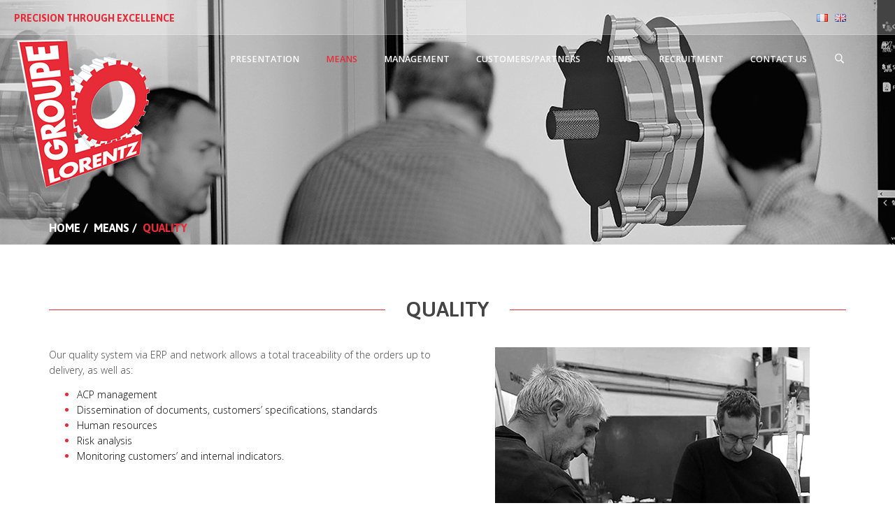

--- FILE ---
content_type: text/html; charset=UTF-8
request_url: https://www.lorentz.fr/quality/
body_size: 10270
content:
<!DOCTYPE html>
<!--[if IE 7]>
<html class="ie ie7" lang="en-GB">
<![endif]-->
<!--[if IE 8]>
<html class="ie ie8" lang="en-GB">
<![endif]-->
<!--[if !(IE 7) | !(IE 8) ]><!-->
<html lang="en-GB">
<!--<![endif]-->
<head>
<meta charset="UTF-8">
<meta name="viewport" content="width=device-width, initial-scale=1, maximum-scale=1">
<link rel="profile" href="http://gmpg.org/xfn/11">
<link rel="pingback" href="https://www.lorentz.fr/xmlrpc.php">
<title>Quality &#8211; Lorentz</title>
<script type="text/javascript">var ajaxurl = 'https://www.lorentz.fr/wp-admin/admin-ajax.php';var themecolor='#e72b37';</script>
<meta name='robots' content='max-image-preview:large' />
<meta property="og:title" content="Quality" />
<meta property="og:type" content="article"/>
<meta property="og:locale" content="en_GB" />
<meta property="og:site_name" content="Lorentz"/>
<meta property="og:url" content="https://www.lorentz.fr/quality/" />
<meta property="og:description" content="" />
<meta property="og:image" content="" />
<meta property="fb:app_id" content="799143140148346" />
<link rel="alternate" href="https://www.lorentz.fr/controle/" hreflang="fr" />
<link rel="alternate" href="https://www.lorentz.fr/quality/" hreflang="en" />
<link rel='dns-prefetch' href='//fonts.googleapis.com' />
<link rel='dns-prefetch' href='//s.w.org' />
<link rel="alternate" type="application/rss+xml" title="Lorentz &raquo; Feed" href="https://www.lorentz.fr/en/feed/" />
<link rel="alternate" type="application/rss+xml" title="Lorentz &raquo; Comments Feed" href="https://www.lorentz.fr/en/comments/feed/" />
<link rel="alternate" type="application/rss+xml" title="Lorentz &raquo; Quality Comments Feed" href="https://www.lorentz.fr/quality/feed/" />
		<script type="text/javascript">
			window._wpemojiSettings = {"baseUrl":"https:\/\/s.w.org\/images\/core\/emoji\/13.0.1\/72x72\/","ext":".png","svgUrl":"https:\/\/s.w.org\/images\/core\/emoji\/13.0.1\/svg\/","svgExt":".svg","source":{"concatemoji":"https:\/\/www.lorentz.fr\/wp-includes\/js\/wp-emoji-release.min.js"}};
			!function(e,a,t){var n,r,o,i=a.createElement("canvas"),p=i.getContext&&i.getContext("2d");function s(e,t){var a=String.fromCharCode;p.clearRect(0,0,i.width,i.height),p.fillText(a.apply(this,e),0,0);e=i.toDataURL();return p.clearRect(0,0,i.width,i.height),p.fillText(a.apply(this,t),0,0),e===i.toDataURL()}function c(e){var t=a.createElement("script");t.src=e,t.defer=t.type="text/javascript",a.getElementsByTagName("head")[0].appendChild(t)}for(o=Array("flag","emoji"),t.supports={everything:!0,everythingExceptFlag:!0},r=0;r<o.length;r++)t.supports[o[r]]=function(e){if(!p||!p.fillText)return!1;switch(p.textBaseline="top",p.font="600 32px Arial",e){case"flag":return s([127987,65039,8205,9895,65039],[127987,65039,8203,9895,65039])?!1:!s([55356,56826,55356,56819],[55356,56826,8203,55356,56819])&&!s([55356,57332,56128,56423,56128,56418,56128,56421,56128,56430,56128,56423,56128,56447],[55356,57332,8203,56128,56423,8203,56128,56418,8203,56128,56421,8203,56128,56430,8203,56128,56423,8203,56128,56447]);case"emoji":return!s([55357,56424,8205,55356,57212],[55357,56424,8203,55356,57212])}return!1}(o[r]),t.supports.everything=t.supports.everything&&t.supports[o[r]],"flag"!==o[r]&&(t.supports.everythingExceptFlag=t.supports.everythingExceptFlag&&t.supports[o[r]]);t.supports.everythingExceptFlag=t.supports.everythingExceptFlag&&!t.supports.flag,t.DOMReady=!1,t.readyCallback=function(){t.DOMReady=!0},t.supports.everything||(n=function(){t.readyCallback()},a.addEventListener?(a.addEventListener("DOMContentLoaded",n,!1),e.addEventListener("load",n,!1)):(e.attachEvent("onload",n),a.attachEvent("onreadystatechange",function(){"complete"===a.readyState&&t.readyCallback()})),(n=t.source||{}).concatemoji?c(n.concatemoji):n.wpemoji&&n.twemoji&&(c(n.twemoji),c(n.wpemoji)))}(window,document,window._wpemojiSettings);
		</script>
		<style type="text/css">
img.wp-smiley,
img.emoji {
	display: inline !important;
	border: none !important;
	box-shadow: none !important;
	height: 1em !important;
	width: 1em !important;
	margin: 0 .07em !important;
	vertical-align: -0.1em !important;
	background: none !important;
	padding: 0 !important;
}
</style>
	<link rel='stylesheet' id='billio_report_post_icons-css'  href='https://www.lorentz.fr/wp-content/plugins/billio-report-post/css/flaticon.css' type='text/css' media='all' />
<link rel='stylesheet' id='wp-block-library-css'  href='https://www.lorentz.fr/wp-includes/css/dist/block-library/style.min.css' type='text/css' media='all' />
<link rel='stylesheet' id='contact-form-7-css'  href='https://www.lorentz.fr/wp-content/plugins/contact-form-7/includes/css/styles.css' type='text/css' media='all' />
<link rel='stylesheet' id='essential-grid-plugin-settings-css'  href='https://www.lorentz.fr/wp-content/plugins/essential-grid/public/assets/css/settings.css' type='text/css' media='all' />
<link rel='stylesheet' id='tp-open-sans-css'  href='https://fonts.googleapis.com/css?family=Open+Sans%3A300%2C400%2C600%2C700%2C800&#038;ver=5.7.14' type='text/css' media='all' />
<link rel='stylesheet' id='tp-raleway-css'  href='https://fonts.googleapis.com/css?family=Raleway%3A100%2C200%2C300%2C400%2C500%2C600%2C700%2C800%2C900&#038;ver=5.7.14' type='text/css' media='all' />
<link rel='stylesheet' id='tp-droid-serif-css'  href='https://fonts.googleapis.com/css?family=Droid+Serif%3A400%2C700&#038;ver=5.7.14' type='text/css' media='all' />
<link rel='stylesheet' id='tp-lora-css'  href='https://fonts.googleapis.com/css?family=Lora&#038;ver=5.7.14' type='text/css' media='all' />
<link rel='stylesheet' id='tp-montserrat-css'  href='https://fonts.googleapis.com/css?family=Montserrat&#038;ver=5.7.14' type='text/css' media='all' />
<link rel='stylesheet' id='rs-plugin-settings-css'  href='https://www.lorentz.fr/wp-content/plugins/revslider/public/assets/css/rs6.css' type='text/css' media='all' />
<style id='rs-plugin-settings-inline-css' type='text/css'>
.tp-caption a{color:#ff7302;text-shadow:none;-webkit-transition:all 0.2s ease-out;-moz-transition:all 0.2s ease-out;-o-transition:all 0.2s ease-out;-ms-transition:all 0.2s ease-out}.tp-caption a:hover{color:#ffa902}.tp-caption a{color:#ff7302;text-shadow:none;-webkit-transition:all 0.2s ease-out;-moz-transition:all 0.2s ease-out;-o-transition:all 0.2s ease-out;-ms-transition:all 0.2s ease-out}.tp-caption a:hover{color:#ffa902}.tp-caption a{color:#ff7302;text-shadow:none;-webkit-transition:all 0.2s ease-out;-moz-transition:all 0.2s ease-out;-o-transition:all 0.2s ease-out;-ms-transition:all 0.2s ease-out}.tp-caption a:hover{color:#ffa902}.tp-caption a{color:#ff7302;text-shadow:none;-webkit-transition:all 0.2s ease-out;-moz-transition:all 0.2s ease-out;-o-transition:all 0.2s ease-out;-ms-transition:all 0.2s ease-out}.tp-caption a:hover{color:#ffa902}.tp-caption a{color:#ff7302;text-shadow:none;-webkit-transition:all 0.2s ease-out;-moz-transition:all 0.2s ease-out;-o-transition:all 0.2s ease-out;-ms-transition:all 0.2s ease-out}.tp-caption a:hover{color:#ffa902}.tp-caption a{color:#ff7302;text-shadow:none;-webkit-transition:all 0.2s ease-out;-moz-transition:all 0.2s ease-out;-o-transition:all 0.2s ease-out;-ms-transition:all 0.2s ease-out}.tp-caption a:hover{color:#ffa902}
</style>
<link rel='stylesheet' id='billio_report_post_style-css'  href='https://www.lorentz.fr/wp-content/plugins/billio-report-post/css/style.css' type='text/css' media='all' />
<link rel='stylesheet' id='webfonts-font-css'  href='https://www.lorentz.fr/wp-content/plugins/billio_vc_addon/webicons/webfonts.css' type='text/css' media='all' />
<link rel='stylesheet' id='detheme-vc-css'  href='https://www.lorentz.fr/wp-content/plugins/billio_vc_addon/css/plugin_style.css' type='text/css' media='all' />
<link rel='stylesheet' id='js_composer_front-css'  href='https://www.lorentz.fr/wp-content/plugins/js_composer/assets/css/js_composer.min.css' type='text/css' media='all' />
<link rel='stylesheet' id='wp-color-picker-css'  href='https://www.lorentz.fr/wp-admin/css/color-picker.min.css' type='text/css' media='all' />
<link rel='stylesheet' id='styleable-select-style-css'  href='https://www.lorentz.fr/wp-content/themes/billio/css/select-theme-default.css' type='text/css' media='all' />
<!--[if IE 9]>
<link rel='stylesheet' id='billio-style-ie-css'  href='https://www.lorentz.fr/wp-content/themes/billio/css/ie9.css' type='text/css' media='all' />
<![endif]-->
<link rel='stylesheet' id='js_composer_custom_css-css'  href='http://www.lorentz.fr/wp-content/uploads/js_composer/custom.css' type='text/css' media='screen' />
<style type="text/css">
@import url(https://www.lorentz.fr/wp-content/themes/billio/style.css);
@import url(https://www.lorentz.fr/wp-content/themes/billio/css/bootstrap.css);
@import url(https://www.lorentz.fr/wp-content/themes/billio/css/flaticon.css);
@import url(https://www.lorentz.fr/wp-content/themes/billio/css/socialicons/flaticon.css);
@import url(//fonts.googleapis.com/css?family=Open+Sans:100,300,400,300italic,600,700);
@import url(//fonts.googleapis.com/css?family=Asap:100,300,400,300italic,400italic,600,700,800);
@import url(//fonts.googleapis.com/css?family=Asap);
@import url(//fonts.googleapis.com/css?family=Merriweather:100,300,400,300italic,400italic,600,700);
@import url(https://www.lorentz.fr/wp-content/themes/billio/css/billio.css);
@import url(https://www.lorentz.fr/wp-content/themes/billio/css/mystyle.css);
@import url(https://www.lorentz.fr/wp-content/themes/billio/css/customstyle.css);
section#banner-section {background: url(https://www.lorentz.fr/wp-content/uploads/2016/09/bandeau-qualite.jpg) no-repeat 50% 50%; max-height: 100%; background-size: cover;
min-height:350px;
height:350px;}
div#head-page #dt-menu ul li.logo-desktop a {margin-top:5px;}
div#head-page #dt-menu ul li.logo-desktop a {margin-left:-50px;}
</style>
<style type="text/css">
@import url(https://www.lorentz.fr/wp-content/themes/billio/iconfonts/social/flaticon.css);
@import url(https://www.lorentz.fr/wp-content/plugins/billio_icon_addon/iconfonts/logistics-delivery/flaticon.css);
@import url(https://www.lorentz.fr/wp-content/plugins/billio_icon_addon/iconfonts/industry/flaticon.css);
@import url(https://www.lorentz.fr/wp-content/plugins/billio_icon_addon/iconfonts/building-trade/flaticon.css);
@import url(https://www.lorentz.fr/wp-content/plugins/billio_icon_addon/iconfonts/police/flaticon.css);
@import url(https://www.lorentz.fr/wp-content/plugins/billio_icon_addon/iconfonts/construction/flaticon.css);
@import url(https://www.lorentz.fr/wp-content/plugins/billio_icon_addon/iconfonts/miu-icons/flaticon.css);
@import url(https://www.lorentz.fr/wp-content/plugins/billio_icon_addon/iconfonts/ios7-set-filled-1/flaticon.css);
@import url(https://www.lorentz.fr/wp-content/plugins/billio_icon_addon/iconfonts/industrial/flaticon.css);
@import url(https://www.lorentz.fr/wp-content/plugins/billio_icon_addon/iconfonts/stationery/flaticon.css);
</style>
<script type='text/javascript' src='https://www.lorentz.fr/wp-includes/js/jquery/jquery.min.js' id='jquery-core-js'></script>
<script type='text/javascript' src='https://www.lorentz.fr/wp-includes/js/jquery/jquery-migrate.min.js' id='jquery-migrate-js'></script>
<script type='text/javascript' src='https://www.lorentz.fr/wp-content/plugins/billio-report-post/js/report.js' id='billio_report_post_js-js'></script>
<script type='text/javascript' src='https://www.lorentz.fr/wp-content/plugins/billio_vc_addon/js/script.js' id='dt-vc-addon-js'></script>
<script type='text/javascript' src='https://www.lorentz.fr/wp-content/plugins/revslider/public/assets/js/rbtools.min.js' id='tp-tools-js'></script>
<script type='text/javascript' src='https://www.lorentz.fr/wp-content/plugins/essential-grid/public/assets/js/jquery.themepunch.essential.min.js' id='essential-grid-essential-grid-script-js'></script>
<script type='text/javascript' src='https://www.lorentz.fr/wp-content/plugins/revslider/public/assets/js/rs6.min.js' id='revmin-js'></script>
<link rel="https://api.w.org/" href="https://www.lorentz.fr/wp-json/" /><link rel="alternate" type="application/json" href="https://www.lorentz.fr/wp-json/wp/v2/pages/13294" /><link rel="EditURI" type="application/rsd+xml" title="RSD" href="https://www.lorentz.fr/xmlrpc.php?rsd" />
<link rel="wlwmanifest" type="application/wlwmanifest+xml" href="https://www.lorentz.fr/wp-includes/wlwmanifest.xml" /> 
<meta name="generator" content="WordPress 5.7.14" />
<link rel="canonical" href="https://www.lorentz.fr/quality/" />
<link rel='shortlink' href='https://www.lorentz.fr/?p=13294' />
<link rel="alternate" type="application/json+oembed" href="https://www.lorentz.fr/wp-json/oembed/1.0/embed?url=https%3A%2F%2Fwww.lorentz.fr%2Fquality%2F" />
<link rel="alternate" type="text/xml+oembed" href="https://www.lorentz.fr/wp-json/oembed/1.0/embed?url=https%3A%2F%2Fwww.lorentz.fr%2Fquality%2F&#038;format=xml" />
<style data-context="foundation-flickity-css">/*! Flickity v2.0.2
http://flickity.metafizzy.co
---------------------------------------------- */.flickity-enabled{position:relative}.flickity-enabled:focus{outline:0}.flickity-viewport{overflow:hidden;position:relative;height:100%}.flickity-slider{position:absolute;width:100%;height:100%}.flickity-enabled.is-draggable{-webkit-tap-highlight-color:transparent;tap-highlight-color:transparent;-webkit-user-select:none;-moz-user-select:none;-ms-user-select:none;user-select:none}.flickity-enabled.is-draggable .flickity-viewport{cursor:move;cursor:-webkit-grab;cursor:grab}.flickity-enabled.is-draggable .flickity-viewport.is-pointer-down{cursor:-webkit-grabbing;cursor:grabbing}.flickity-prev-next-button{position:absolute;top:50%;width:44px;height:44px;border:none;border-radius:50%;background:#fff;background:hsla(0,0%,100%,.75);cursor:pointer;-webkit-transform:translateY(-50%);transform:translateY(-50%)}.flickity-prev-next-button:hover{background:#fff}.flickity-prev-next-button:focus{outline:0;box-shadow:0 0 0 5px #09f}.flickity-prev-next-button:active{opacity:.6}.flickity-prev-next-button.previous{left:10px}.flickity-prev-next-button.next{right:10px}.flickity-rtl .flickity-prev-next-button.previous{left:auto;right:10px}.flickity-rtl .flickity-prev-next-button.next{right:auto;left:10px}.flickity-prev-next-button:disabled{opacity:.3;cursor:auto}.flickity-prev-next-button svg{position:absolute;left:20%;top:20%;width:60%;height:60%}.flickity-prev-next-button .arrow{fill:#333}.flickity-page-dots{position:absolute;width:100%;bottom:-25px;padding:0;margin:0;list-style:none;text-align:center;line-height:1}.flickity-rtl .flickity-page-dots{direction:rtl}.flickity-page-dots .dot{display:inline-block;width:10px;height:10px;margin:0 8px;background:#333;border-radius:50%;opacity:.25;cursor:pointer}.flickity-page-dots .dot.is-selected{opacity:1}</style><meta name="generator" content="Powered by Visual Composer - drag and drop page builder for WordPress."/>
<!--[if lte IE 9]><link rel="stylesheet" type="text/css" href="https://www.lorentz.fr/wp-content/plugins/js_composer/assets/css/vc_lte_ie9.min.css" media="screen"><![endif]--><!--[if IE  8]><link rel="stylesheet" type="text/css" href="https://www.lorentz.fr/wp-content/plugins/js_composer/assets/css/vc-ie8.min.css" media="screen"><![endif]--><meta name="generator" content="Powered by Slider Revolution 6.4.11 - responsive, Mobile-Friendly Slider Plugin for WordPress with comfortable drag and drop interface." />
<link rel="icon" href="https://www.lorentz.fr/wp-content/uploads/2016/05/cropped-430-430-32x32.jpg" sizes="32x32" />
<link rel="icon" href="https://www.lorentz.fr/wp-content/uploads/2016/05/cropped-430-430-192x192.jpg" sizes="192x192" />
<link rel="apple-touch-icon" href="https://www.lorentz.fr/wp-content/uploads/2016/05/cropped-430-430-180x180.jpg" />
<meta name="msapplication-TileImage" content="https://www.lorentz.fr/wp-content/uploads/2016/05/cropped-430-430-270x270.jpg" />
<script type="text/javascript">function setREVStartSize(e){
			//window.requestAnimationFrame(function() {				 
				window.RSIW = window.RSIW===undefined ? window.innerWidth : window.RSIW;	
				window.RSIH = window.RSIH===undefined ? window.innerHeight : window.RSIH;	
				try {								
					var pw = document.getElementById(e.c).parentNode.offsetWidth,
						newh;
					pw = pw===0 || isNaN(pw) ? window.RSIW : pw;
					e.tabw = e.tabw===undefined ? 0 : parseInt(e.tabw);
					e.thumbw = e.thumbw===undefined ? 0 : parseInt(e.thumbw);
					e.tabh = e.tabh===undefined ? 0 : parseInt(e.tabh);
					e.thumbh = e.thumbh===undefined ? 0 : parseInt(e.thumbh);
					e.tabhide = e.tabhide===undefined ? 0 : parseInt(e.tabhide);
					e.thumbhide = e.thumbhide===undefined ? 0 : parseInt(e.thumbhide);
					e.mh = e.mh===undefined || e.mh=="" || e.mh==="auto" ? 0 : parseInt(e.mh,0);		
					if(e.layout==="fullscreen" || e.l==="fullscreen") 						
						newh = Math.max(e.mh,window.RSIH);					
					else{					
						e.gw = Array.isArray(e.gw) ? e.gw : [e.gw];
						for (var i in e.rl) if (e.gw[i]===undefined || e.gw[i]===0) e.gw[i] = e.gw[i-1];					
						e.gh = e.el===undefined || e.el==="" || (Array.isArray(e.el) && e.el.length==0)? e.gh : e.el;
						e.gh = Array.isArray(e.gh) ? e.gh : [e.gh];
						for (var i in e.rl) if (e.gh[i]===undefined || e.gh[i]===0) e.gh[i] = e.gh[i-1];
											
						var nl = new Array(e.rl.length),
							ix = 0,						
							sl;					
						e.tabw = e.tabhide>=pw ? 0 : e.tabw;
						e.thumbw = e.thumbhide>=pw ? 0 : e.thumbw;
						e.tabh = e.tabhide>=pw ? 0 : e.tabh;
						e.thumbh = e.thumbhide>=pw ? 0 : e.thumbh;					
						for (var i in e.rl) nl[i] = e.rl[i]<window.RSIW ? 0 : e.rl[i];
						sl = nl[0];									
						for (var i in nl) if (sl>nl[i] && nl[i]>0) { sl = nl[i]; ix=i;}															
						var m = pw>(e.gw[ix]+e.tabw+e.thumbw) ? 1 : (pw-(e.tabw+e.thumbw)) / (e.gw[ix]);					
						newh =  (e.gh[ix] * m) + (e.tabh + e.thumbh);
					}				
					if(window.rs_init_css===undefined) window.rs_init_css = document.head.appendChild(document.createElement("style"));					
					document.getElementById(e.c).height = newh+"px";
					window.rs_init_css.innerHTML += "#"+e.c+"_wrapper { height: "+newh+"px }";				
				} catch(e){
					console.log("Failure at Presize of Slider:" + e)
				}					   
			//});
		  };</script>
<style>.ios7.web-app-mode.has-fixed header{ background-color: rgba(0,0,0,.88);}</style><noscript><style type="text/css"> .wpb_animate_when_almost_visible { opacity: 1; }</style></noscript></head>
<body class="page-template page-template-fullwidth page-template-fullwidth-php page page-id-13294 dt_custom_body wpb-js-composer js-comp-ver-4.11 vc_responsive">

	
<input type="checkbox" name="nav" id="main-nav-check">

<div id="top-bar" class="">
	<div class="container">
	<div class="row">
		<div class="col-lg-12">
			<div class="left-menu"><div class="topbar-text"><strong>PRECISION THROUGH EXCELLENCE</strong></div></div>
			      <div class="right-menu"><div id="dt-topbar-menu-nosub" class="menu-langues-container"><label for="main-nav-check" class="toggle" onclick="" title="Close"><i class="icon-cancel-1"></i></label><ul id="menu-langues-1" class="nav navbar-nav topbar-menu-nosub"><li class="lang-item lang-item-41 lang-item-fr lang-item-first menu-item menu-item-type-custom menu-item-object-custom menu-item-13129-fr"><a href="https://www.lorentz.fr/controle/" hreflang="fr-CA" lang="fr-CA"><span><img src="[data-uri]" alt="Français" width="16" height="11" style="width: 16px; height: 11px;" /></span></a></li>
<li class="lang-item lang-item-46 lang-item-en current-lang menu-item menu-item-type-custom menu-item-object-custom menu-item-13129-en"><a href="https://www.lorentz.fr/quality/" hreflang="en-GB" lang="en-GB"><span><img src="[data-uri]" alt="English" width="16" height="11" style="width: 16px; height: 11px;" /></span></a></li>
</ul></ul><label class="toggle close-all" onclick="uncheckboxes(&#39;nav-top-right&#39;)"><i class="icon-cancel-1"></i></label></div></div>

		</div>
	</div>
</div>
</div>

<div class="top-head topbar-here is-sticky-menu ">


<div id="head-page" class="head-page adminbar-not-here alt reveal hastopbar transparent stickysolid menu_background_color">
	<div class="container">
		<div id="dt-menu" class="dt-menu-right"><label for="main-nav-check" class="toggle" onclick="" title="Close"><i class="icon-cancel-1"></i></label><ul id="menu-menu-english" class=""><li class="logo-desktop"><a href="https://www.lorentz.fr/en" style=""><img id="logomenu" src="https://www.lorentz.fr/wp-content/uploads/2021/03/logo.png" alt="" class="img-responsive halfsize" ><img id="logomenureveal" src="https://www.lorentz.fr/wp-content/uploads/2021/02/logo-sticky.png" alt="" class="img-responsive halfsize" ></a></li><li id="menu-item-13318" class="menu-item menu-item-type-post_type menu-item-object-page menu-item-has-children menu-item-13318"><a href="https://www.lorentz.fr/our-history/"><span>Presentation</span></a><label for="fof13318" class="toggle-sub" onclick="">&rsaquo;</label>
        <input id="fof13318" class="sub-nav-check" type="checkbox">
        <ul id="fof-sub-13318" class="sub-nav "><li class="sub-heading">Presentation <label for="fof13318" class="toggle" onclick="" title="Back">&lsaquo; Back</label></li>	<li id="menu-item-13312" class="menu-item menu-item-type-post_type menu-item-object-page menu-item-first-child menu-item-13312"><a href="https://www.lorentz.fr/our-history/"><span>Our history</span></a></li>
	<li id="menu-item-13313" class="menu-item menu-item-type-post_type menu-item-object-page menu-item-13313"><a href="https://www.lorentz.fr/our-development/"><span>Our development</span></a></li>
	<li id="menu-item-13307" class="menu-item menu-item-type-post_type menu-item-object-page menu-item-13307"><a href="https://www.lorentz.fr/expertise/"><span>Expertise</span></a></li>
<!--end_lvl2 13307  --></ul>
</li>
<li id="menu-item-13310" class="menu-item menu-item-type-post_type menu-item-object-page current-menu-ancestor current-menu-parent current_page_parent current_page_ancestor menu-item-has-children menu-item-13310"><a href="https://www.lorentz.fr/production-2/"><span>Means</span></a><label for="fof13310" class="toggle-sub" onclick="">&rsaquo;</label>
        <input id="fof13310" class="sub-nav-check" type="checkbox">
        <ul id="fof-sub-13310" class="sub-nav "><li class="sub-heading">Means <label for="fof13310" class="toggle" onclick="" title="Back">&lsaquo; Back</label></li>	<li id="menu-item-13319" class="menu-item menu-item-type-post_type menu-item-object-page menu-item-first-child menu-item-13319"><a href="https://www.lorentz.fr/production-2/"><span>Production</span></a></li>
	<li id="menu-item-13309" class="menu-item menu-item-type-post_type menu-item-object-page current-menu-item page_item page-item-13294 current_page_item menu-item-13309"><a href="https://www.lorentz.fr/quality/" aria-current="page"><span>Quality</span></a></li>
	<li id="menu-item-13316" class="menu-item menu-item-type-post_type menu-item-object-page menu-item-13316"><a href="https://www.lorentz.fr/data-processing/"><span>Computer system</span></a></li>
<!--end_lvl2 13316  --></ul>
</li>
<li id="menu-item-13320" class="menu-item menu-item-type-post_type menu-item-object-page menu-item-has-children menu-item-13320"><a href="https://www.lorentz.fr/logistics/"><span>Management</span></a><label for="fof13320" class="toggle-sub" onclick="">&rsaquo;</label>
        <input id="fof13320" class="sub-nav-check" type="checkbox">
        <ul id="fof-sub-13320" class="sub-nav "><li class="sub-heading">Management <label for="fof13320" class="toggle" onclick="" title="Back">&lsaquo; Back</label></li>	<li id="menu-item-13315" class="menu-item menu-item-type-post_type menu-item-object-page menu-item-first-child menu-item-13315"><a href="https://www.lorentz.fr/logistics/"><span>Logistics</span></a></li>
	<li id="menu-item-13306" class="menu-item menu-item-type-post_type menu-item-object-page menu-item-13306"><a href="https://www.lorentz.fr/supply-chain/"><span>Supply Chain</span></a></li>
	<li id="menu-item-13317" class="menu-item menu-item-type-post_type menu-item-object-page menu-item-13317"><a href="https://www.lorentz.fr/control/"><span>Control</span></a></li>
<!--end_lvl2 13317  --></ul>
</li>
<li id="menu-item-13861" class="menu-item menu-item-type-post_type menu-item-object-page menu-item-13861"><a href="https://www.lorentz.fr/customerspartners/"><span>Customers/Partners</span></a></li>
<li id="menu-item-13314" class="menu-item menu-item-type-post_type menu-item-object-page menu-item-13314"><a href="https://www.lorentz.fr/our-news/"><span>News</span></a></li>
<li id="menu-item-13308" class="menu-item menu-item-type-post_type menu-item-object-page menu-item-13308"><a href="https://www.lorentz.fr/recruitment/"><span>Recruitment</span></a></li>
<li id="menu-item-13311" class="menu-item menu-item-type-post_type menu-item-object-page menu-item-13311"><a href="https://www.lorentz.fr/contact-us/"><span>Contact us</span></a></li>
<li class="menu-item menu-item-type-search"><form class="searchform" id="menusearchform" method="get" action="https://www.lorentz.fr/en/" role="search">
                <a class="search_btn"><i class="icon-search-6"></i></a>
                <div class="popup_form"><input type="text" class="form-control" id="sm" name="s" placeholder="Search"></div>
              </form></li></ul><label class="toggle close-all" onclick="uncheckboxes(&#39;nav&#39;)"><i class="icon-cancel-1"></i></label></div>	</div>

	<div class="container">
		<div class="row">
			<div>
                <div id="mobile-header" class="hidden-sm-max col-sm-12">
                    <label for="main-nav-check" class="toggle" onclick="" title="Menu"><i class="icon-menu"></i></label>
                    <a href="https://www.lorentz.fr/en" style=""><img id="logomenumobile" src="https://www.lorentz.fr/wp-content/uploads/2021/03/logo.png" rel="https://www.lorentz.fr/wp-content/uploads/2021/02/logo-sticky.png" alt="" class="img-responsive halfsize" ><img id="logomenurevealmobile" src="https://www.lorentz.fr/wp-content/uploads/2021/02/logo-sticky.png" alt="" class="img-responsive halfsize" ></a>				</div><!-- closing "#header" -->
			</div>
		</div>
	</div>
</div>
</div>

<section id="banner-section" class="">
<div class="container no_subtitle">
	<div class="row">
		<div class="col-xs-12">

<div class="breadcrumbs"><span><a href="https://www.lorentz.fr/en/" title="Home">Home</a></span>&nbsp;/&nbsp;
<span><a href="https://www.lorentz.fr/production-2/" title="Means">Means</a></span>&nbsp;/&nbsp;
<span class="current">Quality</span></div>			</div>
	</div>
</div>
</section>

<div class="content post-13294 page type-page status-publish hentry">
<div class="nosidebar">
	<div class="blank-reveal-area"></div>
						<div class="post-article">
<!-- start content -->
<div class="container dt-container"><div class="vc_row wpb_row vc_row-fluid vc_custom_1429235632925"><div class="inner-flex">
	<div class="wpb_column vc_column_container vc_col-sm-12">
		<div class="vc_column-inner ">
			<div class="wpb_wrapper">
				<div id="section-1" class="dt-section-head center size-default hide-overflow" dir="ltr">
            <div class="dt-section-container"><h2 class="section-main-title section-heading-horizontal-line-fullwidth " style="color:#444444;border-color:#dd3333">
                Quality
            </h2>
            </div></div><div class="vc_empty_space"  style="height: 32px" ><span class="vc_empty_space_inner"></span></div>

			</div>
		</div>
	</div></div></div></div><div class="container dt-container"><div class="vc_row wpb_row vc_row-fluid vc_custom_1429235900487"><div class="inner-flex">
	<div class="wpb_column vc_column_container vc_col-sm-6">
		<div class="vc_column-inner vc_custom_1429233728596">
			<div class="wpb_wrapper">
				
	<div class="wpb_text_column wpb_content_element ">
		<div class="wpb_wrapper">
			<p>Our quality system via ERP and network allows a total traceability of the orders up to delivery, as well as:</p>
<ul>
<li>ACP management</li>
<li>Dissemination of documents, customers’ specifications, standards</li>
<li>Human resources</li>
<li>Risk analysis</li>
<li>Monitoring customers’ and internal indicators.</li>
</ul>

		</div> 
	</div> <div class="vc_empty_space"  style="height: 32px" ><span class="vc_empty_space_inner"></span></div>
<div class="vc_separator wpb_content_element vc_separator_align_center vc_sep_width_100 vc_sep_pos_align_center vc_separator_no_text vc_sep_color_juicy_pink"><span class="vc_sep_holder vc_sep_holder_l"><span  class="vc_sep_line"></span></span><span class="vc_sep_holder vc_sep_holder_r"><span  class="vc_sep_line"></span></span>
</div><div class="vc_empty_space"  style="height: 32px" ><span class="vc_empty_space_inner"></span></div>

	<div class="wpb_text_column wpb_content_element ">
		<div class="wpb_wrapper">
			<p>Our 2 sites are certified:</p>
<ul>
<li>AFAQ: IOS 9001 and EN 9100</li>
<li>QUALIFAS (AECMA-EASE EN 9100)</li>
<li>ISO13485 (being finalized)</li>
</ul>

		</div> 
	</div> 
			</div>
		</div>
	</div>
	<div class="wpb_column vc_column_container vc_col-sm-6">
		<div class="vc_column-inner vc_custom_1429233999682">
			<div class="wpb_wrapper">
				<div class="owl-carousel-container" dir="ltr"><div class="owl-carousel" id="dt_carousel1"><div class="owl-slide">
    <div class="wpb_single_image wpb_content_element vc_align_center">
        <div class="wpb_wrapper">
            
            <div class="vc_single_image-wrapper   vc_box_border_grey"><img class="vc_single_image-img " src="https://www.lorentz.fr/wp-content/uploads/2016/09/modif-2.jpg" width="450" height="450" alt="modif" title="modif" /></div>
        </div>
    </div>
</div><div class="owl-slide">
    <div class="wpb_single_image wpb_content_element vc_align_center">
        <div class="wpb_wrapper">
            
            <div class="vc_single_image-wrapper   vc_box_border_grey"><img class="vc_single_image-img " src="https://www.lorentz.fr/wp-content/uploads/2015/04/Label_Qualifas_-450x450.jpg" width="450" height="450" alt="label_qualifas_" title="label_qualifas_" /></div>
        </div>
    </div>
</div><div class="owl-slide">
    <div class="wpb_single_image wpb_content_element vc_align_center">
        <div class="wpb_wrapper">
            
            <div class="vc_single_image-wrapper   vc_box_border_grey"><img class="vc_single_image-img " src="https://www.lorentz.fr/wp-content/uploads/2016/09/iso9001-450x450.jpg" width="450" height="450" alt="iso9001" title="iso9001" /></div>
        </div>
    </div>
</div><div class="owl-slide">
    <div class="wpb_single_image wpb_content_element vc_align_center">
        <div class="wpb_wrapper">
            
            <div class="vc_single_image-wrapper   vc_box_border_grey"><img class="vc_single_image-img " src="https://www.lorentz.fr/wp-content/uploads/2016/09/en-9100-450x450.jpg" width="450" height="450" alt="en-9100" title="en-9100" /></div>
        </div>
    </div>
</div></div><style type="text/css">#dt_carousel1 .owl-page span{background-color:#dd3333;border-color:#dd3333;width:31px;height:31px;border-radius:50%}</style></div><script type="text/javascript">
jQuery(document).ready(function($) {
            'use strict';

            var dt_carousel1 = jQuery("#dt_carousel1");
            try{
           dt_carousel1.owlCarousel({
                items       : 1, 
                itemsDesktop    : [1200,1], 
                itemsDesktopSmall : [1023,1], // 3 items betweem 900px and 601px
                itemsTablet : [768,1], //2 items between 600 and 0;
                itemsMobile : [600,1], // itemsMobile disabled - inherit from itemsTablet option
                pagination  : true,autoPlay:2200,
                slideSpeed  : 1200,paginationSpeed  : 1200,rewindSpeed  : 1200,});}
       catch(err){}
        });</script>
			</div>
		</div>
	</div></div></div></div>
<!-- end content -->
						</div>


			</div>
	</div>
<footer id="footer" class="tertier_color_bg ">
<div class="container footer-section">
		 
		<div class="col-md-12 footer-left equal-height">
			<div id="footer-left">
				<p style="text-align: center;">© Groupe Lorentz 2016-2017 - Site d'Esbly : 01 60 04 55 58 - Site de Bornel : 03 44 08 55 57</p>
<p style="text-align: center;"><a href="http://www.lorentz.fr/wp-content/uploads/2021/04/POLITIQUE-DE-CONFIDENTIALITE-GROUPE-LORENTZ-2020.pdf" target="_blank"><em>Le Groupe Lorentz est en conformité au regard du RGPD</em></a></p>			</div>
		</div>	
		</div>
</footer><style type="text/css">.vc_custom_1429235632925{margin-top: 30px ;}
#section-1 .section-heading-horizontal-line-fullwidth:before,#section-1 .section-heading-horizontal-line-fullwidth:after{background-color:#dd3333;}
.vc_custom_1429235900487{margin-bottom: 10px ;}
.vc_custom_1429233728596{margin-bottom: 30px !important;}
.vc_custom_1429233999682{margin-bottom: 30px !important;}</style>		<script type="text/javascript">
			var ajaxRevslider;
			function rsCustomAjaxContentLoadingFunction() {
				// CUSTOM AJAX CONTENT LOADING FUNCTION
				ajaxRevslider = function(obj) {
				
					// obj.type : Post Type
					// obj.id : ID of Content to Load
					// obj.aspectratio : The Aspect Ratio of the Container / Media
					// obj.selector : The Container Selector where the Content of Ajax will be injected. It is done via the Essential Grid on Return of Content
					
					var content	= '';
					var data	= {
						action:			'revslider_ajax_call_front',
						client_action:	'get_slider_html',
						token:			'5385611fc3',
						type:			obj.type,
						id:				obj.id,
						aspectratio:	obj.aspectratio
					};
					
					// SYNC AJAX REQUEST
					jQuery.ajax({
						type:		'post',
						url:		'https://www.lorentz.fr/wp-admin/admin-ajax.php',
						dataType:	'json',
						data:		data,
						async:		false,
						success:	function(ret, textStatus, XMLHttpRequest) {
							if(ret.success == true)
								content = ret.data;								
						},
						error:		function(e) {
							console.log(e);
						}
					});
					
					 // FIRST RETURN THE CONTENT WHEN IT IS LOADED !!
					 return content;						 
				};
				
				// CUSTOM AJAX FUNCTION TO REMOVE THE SLIDER
				var ajaxRemoveRevslider = function(obj) {
					return jQuery(obj.selector + ' .rev_slider').revkill();
				};


				// EXTEND THE AJAX CONTENT LOADING TYPES WITH TYPE AND FUNCTION				
				if (jQuery.fn.tpessential !== undefined) 					
					if(typeof(jQuery.fn.tpessential.defaults) !== 'undefined') 
						jQuery.fn.tpessential.defaults.ajaxTypes.push({type: 'revslider', func: ajaxRevslider, killfunc: ajaxRemoveRevslider, openAnimationSpeed: 0.3});   
						// type:  Name of the Post to load via Ajax into the Essential Grid Ajax Container
						// func: the Function Name which is Called once the Item with the Post Type has been clicked
						// killfunc: function to kill in case the Ajax Window going to be removed (before Remove function !
						// openAnimationSpeed: how quick the Ajax Content window should be animated (default is 0.3)					
			}
			
			var rsCustomAjaxContent_Once = false
			if (document.readyState === "loading") 
				document.addEventListener('readystatechange',function(){
					if ((document.readyState === "interactive" || document.readyState === "complete") && !rsCustomAjaxContent_Once) {
						rsCustomAjaxContent_Once = true;
						rsCustomAjaxContentLoadingFunction();
					}
				});
			else {
				rsCustomAjaxContent_Once = true;
				rsCustomAjaxContentLoadingFunction();
			}					
		</script>
		<!-- Powered by WPtouch: 4.3.50 --><link rel='stylesheet' id='owl.carousel-css'  href='https://www.lorentz.fr/wp-content/plugins/billio_vc_addon/css/owl.carousel.css' type='text/css' media='all' />
<script type='text/javascript' src='https://www.lorentz.fr/wp-includes/js/dist/vendor/wp-polyfill.min.js' id='wp-polyfill-js'></script>
<script type='text/javascript' id='wp-polyfill-js-after'>
( 'fetch' in window ) || document.write( '<script src="https://www.lorentz.fr/wp-includes/js/dist/vendor/wp-polyfill-fetch.min.js"></scr' + 'ipt>' );( document.contains ) || document.write( '<script src="https://www.lorentz.fr/wp-includes/js/dist/vendor/wp-polyfill-node-contains.min.js"></scr' + 'ipt>' );( window.DOMRect ) || document.write( '<script src="https://www.lorentz.fr/wp-includes/js/dist/vendor/wp-polyfill-dom-rect.min.js"></scr' + 'ipt>' );( window.URL && window.URL.prototype && window.URLSearchParams ) || document.write( '<script src="https://www.lorentz.fr/wp-includes/js/dist/vendor/wp-polyfill-url.min.js"></scr' + 'ipt>' );( window.FormData && window.FormData.prototype.keys ) || document.write( '<script src="https://www.lorentz.fr/wp-includes/js/dist/vendor/wp-polyfill-formdata.min.js"></scr' + 'ipt>' );( Element.prototype.matches && Element.prototype.closest ) || document.write( '<script src="https://www.lorentz.fr/wp-includes/js/dist/vendor/wp-polyfill-element-closest.min.js"></scr' + 'ipt>' );( 'objectFit' in document.documentElement.style ) || document.write( '<script src="https://www.lorentz.fr/wp-includes/js/dist/vendor/wp-polyfill-object-fit.min.js"></scr' + 'ipt>' );
</script>
<script type='text/javascript' id='contact-form-7-js-extra'>
/* <![CDATA[ */
var wpcf7 = {"api":{"root":"https:\/\/www.lorentz.fr\/wp-json\/","namespace":"contact-form-7\/v1"}};
/* ]]> */
</script>
<script type='text/javascript' src='https://www.lorentz.fr/wp-content/plugins/contact-form-7/includes/js/index.js' id='contact-form-7-js'></script>
<script type='text/javascript' src='https://www.lorentz.fr/wp-content/themes/billio/js/modernizr.js' id='modernizr-js'></script>
<script type='text/javascript' src='https://www.lorentz.fr/wp-content/themes/billio/js/bootstrap.js' id='bootstrap-js'></script>
<script type='text/javascript' src='https://www.lorentz.fr/wp-content/themes/billio/js/myscript.js' id='dt-script-js'></script>
<script type='text/javascript' src='https://www.lorentz.fr/wp-content/themes/billio/js/select.min.js' id='styleable-select-js'></script>
<script type='text/javascript' src='https://www.lorentz.fr/wp-content/themes/billio/js/select.init.js' id='styleable-select-exec-js'></script>
<script type='text/javascript' src='https://www.lorentz.fr/wp-content/themes/billio/js/jquery.appear.min.js' id='jquery.appear-js'></script>
<script type='text/javascript' src='https://www.lorentz.fr/wp-content/themes/billio/js/jquery.counto.min.js' id='jquery.counto-js'></script>
<script type='text/javascript' src='https://www.lorentz.fr/wp-content/themes/billio/js/comment-reply.min.js' id='billio-comment-reply-js'></script>
<script type='text/javascript' src='https://www.lorentz.fr/wp-includes/js/wp-embed.min.js' id='wp-embed-js'></script>
<script type='text/javascript' src='https://www.lorentz.fr/wp-content/plugins/js_composer/assets/js/dist/js_composer_front.min.js' id='wpb_composer_front_js-js'></script>
<script type='text/javascript' src='https://www.lorentz.fr/wp-content/plugins/billio_vc_addon/js/owl.carousel.js' id='owl.carousel-js'></script>
<script type="text/javascript">                jQuery(document).ready(function(){

});            </script>
<div class="jquery-media-detect"></div></body>
</html>

--- FILE ---
content_type: text/css
request_url: https://www.lorentz.fr/wp-content/themes/billio/css/customstyle.css
body_size: 5421
content:
/* ================================================ */
/* don't touch this style auto generating by system */
/* ================================================ */
		.primary_color_bg, .paging-nav span.current, .paging-nav a:hover { background-color: #e72b37; }
		.billio_link_page a:hover, .billio_link_page > span.page-numbers { background-color: #e72b37; }
		.primary_color_text { color: #e72b37; }
		.primary_color_border { border-color: #e72b37; }
		.primary_color_button {
		  background-color: #e72b37;
		}

		.woocommerce.widget_product_tag_cloud li { background-color: #e72b37; }

		.btn-color-primary,
		.portfolio-navigation a.more-post, 
		.shipping-calculator-button,
		.woocommerce #content input.button,
		.woocommerce #respond input#submit,
		.woocommerce a.button,
		.woocommerce button.button,
		.woocommerce input.button,
		.woocommerce-page #content input.button,
		.woocommerce-page #respond input#submit,
		.woocommerce-page a.button,
		.woocommerce-page button.button,
		.woocommerce-page input.button,
		.woocommerce.widget_product_search #searchsubmit,
		.woocommerce #content input.button.alt,
		.woocommerce #respond input#submit.alt,
		.woocommerce a.button.alt,
		.woocommerce button.button.alt,
		.woocommerce input.button.alt,
		.woocommerce-page #content input.button.alt,
		.woocommerce-page #respond input#submit.alt,
		.woocommerce-page a.button.alt,
		.woocommerce-page button.button.alt,
		.woocommerce-page input.button.alt {
			background: #e72b37;
		}

		.woocommerce .posted_in a { color: #e72b37; }
		.woocommerce .single_add_to_cart_button:hover {background-color: #cf2631!important;}
		.woocommerce div.product .woocommerce-tabs ul.tabs li.active { border-color: #e72b37!important; }
		.woocommerce div.product .woocommerce-tabs #reviews #review_form_wrapper input[type="submit"]:hover {
  			background-color: #cf2631;
		}
		
		footer#footer .widget_text ul.list-inline-icon li:hover { border: 1px solid #e72b37; background: #e72b37; }
		footer#footer .owl-theme .owl-controls .owl-page span { background-color: #e72b37; border: 2px solid #e72b37; }
		footer#footer .owl-theme .owl-controls .owl-page.active span { border: 2px solid #e72b37; }

		footer#footer .widget_calendar #today {
		  background-color: #e72b37;
		}
		footer#footer .widget_calendar thead th {
		  color: #e72b37;
		}
		footer#footer .widget_tag_cloud .tagcloud .tag:hover {
		  background-color: #e72b37;
		}
		footer#footer .dt_widget_tabs .nav-tabs li a:hover {
		  color: #ffffff;
		  background-color: #e72b37;
		}
		footer#footer .dt_widget_tabs .nav-tabs li:hover {
		  background-color: #e72b37;
		}
		footer#footer .dt_widget_tabs .nav-tabs li.active a {
		  background-color: #e72b37;
		}
		footer#footer .dt_widget_tabs .nav-tabs li.active a:hover,
		footer#footer .dt_widget_tabs .nav-tabs li.active a:focus {
		  background-color: #e72b37;
		}
		footer#footer .dt_widget_accordion .btn-accordion {
		  background-color: #e72b37;
		}
		footer#footer .dt_widget_accordion .opened {
		  background: #ffffff; 
		  color: #e72b37;
		}
		footer#footer .dt_widget_accordion .openedup {
		  background-color: #e72b37;
		}
		.sidebar .owl-theme .owl-controls .owl-page span {
		  background-color: #e72b37;
		}
		.sidebar .owl-theme .owl-controls .owl-page.active span {
		  border: 2px solid #e72b37;
		}
		.widget_calendar a {
		  color: #e72b37;
		}
		.widget_calendar #today {
		  background-color: #e72b37;
		}
		.widget_text ul.list-inline-icon li:hover {
		   border: 1px solid #e72b37; background: #e72b37; 
		}
		.widget_tag_cloud .tagcloud .tag:hover {
		  background-color: #e72b37;
		}
		#footer h3.widget-title:after {
		  border-top: solid 2px #e72b37;
		}
		#related-port .related-port figure figcaption .related-tag a {
		  color: #e72b37;
		}

		.dt_team_custom_item hr:after {
		  width: 50px !important;
		}
		.dt-iconboxes span:hover:after,
		.dt-iconboxes span:hover:before,
		.dt-iconboxes.layout-3 span:hover:after,
		.dt-iconboxes.layout-3 span:hover:before,
		.dt-iconboxes-4:hover .dt-section-icon:after,
		.dt-iconboxes-4:hover .dt-section-icon:before {
		  border-top-color: #e72b37 !important;
		}
		.dt_team_custom_item .profile-position,
		.dt-iconboxes-4:hover .dt-section-icon i:hover,
		.dt-iconboxes.layout-6 i,
		.no-touch .dt-iconboxes-4:hover .hi-icon-effect-5 .hi-icon {
		  color: #e72b37 !important;
		}
		.no-touch .dt-iconboxes-5:hover .hi-icon-effect-5 .hi-icon {
		  border-color: #e72b37 !important;
		}
		.dt-iconboxes span:hover,
		.dt-iconboxes-2:hover .dt-section-icon i.hi-icon,
		.dt-iconboxes-2:hover i,
		.dt-iconboxes.layout-3 span:hover,
		.dt-iconboxes-4:hover .dt-section-icon,
		.no-touch .dt-iconboxes-5:hover .hi-icon-effect-5 .hi-icon,
		.dt-iconboxes.layout-6:hover {
		  background-color: #e72b37 !important;
		}
		.dt-iconboxes.layout-3 span:hover {
			border-color: #e72b37!important;
	    }
		.dt_team_custom_item .profile-scocial a:hover,
		.dt_team_custom_item .profile-scocial i:hover {
		  color: #e72b37;
		}
		.price-4-col.featured ul, .price-3-col.featured ul{
		  background-color: #e72b37;
		}
		.price-4-col.featured .hover-tip:before, .price-3-col.featured .hover-tip:before,
		.price-4-col.featured .hover-tip:after, .price-3-col.featured .hover-tip:after {
			border-bottom-color: #a11e26;
		}
		.price-4-col.featured .plan-action:before, .price-3-col.featured .plan-action:before,
		.price-4-col.featured .plan-action:after, .price-3-col.featured .plan-action:after {
			border-top-color: #a11e26;
		}
		.dt-pricing-table .price-4-col .btn-active,
		.dt-pricing-table .price-3-col .btn-active {
		  background-color: #e72b37;
		}
		.dt-pricing-table .price-4-col .btn-active:hover,
		.dt-pricing-table .price-3-col .btn-active:hover {
		  background-color: #b8222c;
		}
		.mejs-container .mejs-controls .mejs-horizontal-volume-current,
		.mejs-container .mejs-controls .mejs-time-loaded {
		  background-color: #e72b37 !important;
		}

		#dt-menu li a:hover,
		#dt-topbar-menu-left li a:hover,
		#dt-topbar-menu-right li a:hover, 
		#dt-menu ul.sub-nav li:hover > a,
		#head-page #dt-menu > ul > li > a:hover,
		#head-page.reveal #dt-menu > ul > li > a:hover,
		#head-page.reveal.alt #dt-menu > ul > li > a:hover,
		.home #head-page #dt-menu > ul > li > a:hover,
		.home #head-page.reveal #dt-menu > ul > li > a:hover,
		.home #head-page.reveal.alt #dt-menu > ul > li > a:hover,
		.home #head-page.reveal:not(.alt) #dt-menu > ul > li > a:hover,
		.home #head-page.reveal:not(.alt) #dt-menu a.search_btn:hover {
			color: #e72b37;
		}

		@media (max-width: 991px) {
			#head-page #dt-menu > ul > li > a:hover,
			#head-page.reveal #dt-menu > ul > li > a:hover,
			#head-page.reveal.alt #dt-menu > ul > li > a:hover {
				color: #e72b37 !important;
			}
		}

		@media (min-width: 767px) {
			#dt-menu ul li:hover > a {
				color: #e72b37;
			}
		}
		#dt-menu a.search_btn:hover {
		    color: #e72b37 !important;
		}
		#dt-topbar-menu-left ul li:hover > a {
		    color: #e72b37;
		}
		#dt-topbar-menu-left .toggle-sub {
		  background: #e72b37;
		}
		#dt-topbar-menu-left li:hover > .toggle-sub {
		  color: #e72b37;
		}
		#dt-topbar-menu-right ul li:hover > a {
		    color: #e72b37;
		}
		#dt-topbar-menu-right .toggle-sub {
		  background: #e72b37;
		}
		#dt-topbar-menu-right li:hover > .toggle-sub {
		  color: #e72b37;
		}

		.select.select-theme-default .select-options .select-option:hover, .select.select-theme-default .select-options .select-option.select-option-highlight {background: #e72b37;}

		footer#footer .dt_widget_portfolio_posts .post-item figure figcaption {
		  background: rgba(115,21,27, 0.6);
		}
		.sidebar .dt_widget_portfolio_posts .portfolio_wrapper .post-item figure figcaption {
		  background: rgba(115,21,27, 0.6);
		}
		.dt_widget_featured_posts .post-item figure figcaption {
		  background: rgba(115,21,27, 0.6);
		}
		.sidebar .widget_calendar a:hover {
		  color: #a11e26;
		}


		.dt-iconboxes.layout-7:hover i{
		  border-color: #961b23 !important;	
		}
		.dt-iconboxes.layout-7 i,
		.dt-iconboxes.layout-8 i {
		  color: #e72b37;	
		}

		@media (max-width: 768px) {
		  #footer-left {
		    border-bottom: solid 1px #5c1116;
		  }
		}
		.dt-iconboxes-4:hover { 
			background-color: #b8222c; 
		}

		.sidebar .woocommerce.widget_product_tag_cloud .tagcloud .tag:hover,
		footer#footer .woocommerce.widget_product_tag_cloud .tagcloud .tag:hover {
		  background-color: #e72b37;
		}

		.woocommerce div.product .woocommerce-tabs ul.tabs li.active {
		  background-color: #e72b37;
		}

		.border-color-primary, 
		.woocommerce #content div.product .woocommerce-tabs ul.tabs li.active a, 
		.woocommerce div.product .woocommerce-tabs ul.tabs li.active a, 
		.woocommerce-page #content div.product .woocommerce-tabs ul.tabs li.active a, 
		.woocommerce-page div.product .woocommerce-tabs ul.tabs li.active a {
		  border-color: #e72b37;
		}
		.box-main-color .img-blank {
		  background-color: #e72b37;
		}
		.link-color-primary, 
		#dt-menu #menu-main-menu .current-menu-parent > a,
		#head-page.reveal #dt-menu > ul > li.current-menu-item > a,
		#head-page.reveal.alt #dt-menu > ul > li.current-menu-item > a,
		.home #head-page.reveal #dt-menu > ul > li.current-menu-item > a,
		.home #head-page.reveal:not(.alt) #dt-menu > ul > li.current-menu-item > a,
		.home #head-page.reveal.alt #dt-menu > ul > li.current-menu-item > a,
		#head-page.reveal #dt-menu > ul > li.current-menu-ancestor > a,
		#head-page.reveal.alt #dt-menu > ul > li.current-menu-ancestor > a,
		#head-page.reveal #dt-menu ul li.current-menu-item > a,
		#head-page.reveal.alt #dt-menu ul li.current-menu-item > a,
		#head-page.reveal #dt-menu ul li.current-menu-ancestor > a,
		#head-page.reveal.alt #dt-menu ul li.current-menu-ancestor > a {
		  color: #e72b37;
		}
		
		#dt-menu li.current-menu-parent > a {
		  color: #e72b37!important;
		}

		.woocommerce nav.woocommerce-pagination ul li a.prev:hover, 
		.woocommerce-page nav.woocommerce-pagination ul li a.prev:hover, 
		.woocommerce nav.woocommerce-pagination ul li a.next:hover, 
		.woocommerce-page nav.woocommerce-pagination ul li a.next:hover {
		  color: #e72b37;
		}
		.background-color-primary,
		.dt-icon-square.primary-color, 
		.dt-icon-circle.primary-color, 
		.dt-icon-ghost.primary-color, 
		.sidebar .widget_text .social-circled li:hover, 
		#footer .container .widget_text .social-circled li:hover, 
		#featured-work-navbar #featured-filter.dt-featured-filter li.active a, 
		.owl-custom-pagination .owl-page.active i, 
		.wpb_wrapper .wpb_content_element .wpb_accordion_wrapper .ui-state-default .ui-icon:after, 
		.wpb_wrapper .wpb_content_element .wpb_accordion_wrapper .wpb_accordion_header.ui-accordion-header-active,  
		.woocommerce #content div.product .woocommerce-tabs ul.tabs li.active, 
		.woocommerce div.product .woocommerce-tabs ul.tabs li.active, 
		.woocommerce-page #content div.product .woocommerce-tabs ul.tabs li.active, 
		.woocommerce-page div.product .woocommerce-tabs ul.tabs li.active, 
		.woocommerce nav.woocommerce-pagination ul li span.current, 
		.woocommerce-page nav.woocommerce-pagination ul li span.current, 
		.woocommerce #content nav.woocommerce-pagination ul li span.current, 
		.woocommerce-page #content nav.woocommerce-pagination ul li span.current, 
		.woocommerce nav.woocommerce-pagination ul li a:hover, 
		.woocommerce-page nav.woocommerce-pagination ul li a:hover, 
		.woocommerce #content nav.woocommerce-pagination ul li a:hover, 
		.woocommerce-page #content nav.woocommerce-pagination ul li a:hover, 
		.woocommerce nav.woocommerce-pagination ul li a:focus, 
		.woocommerce-page nav.woocommerce-pagination ul li a:focus, 
		.woocommerce #content nav.woocommerce-pagination ul li a:focus, 
		.woocommerce-page #content nav.woocommerce-pagination ul li a:focus, 
		#sequence ul li .btn-cta:after, .dt-iconboxes-4, .dt-iconboxes span:hover, 
		.dt-iconboxes-2:hover .dt-section-icon i.hi-icon, .dt-iconboxes-2:hover i, 
		.dt-iconboxes.layout-3 span:hover, .dt-iconboxes-4:hover .dt-section-icon, 
		.no-touch .dt-iconboxes-5:hover .hi-icon-effect-5 .hi-icon, 
		.dt-iconboxes.layout-6:hover, 
		.dt-iconboxes.layout-3 span:hover {
		  background: none repeat scroll 0 0 #e72b37;
		}
		.bulat2 {
		  background: none repeat scroll 0 0 #e72b37;
		}
		#featured-work-navbar #featured-filter.dt-featured-filter li.active {
		  border: 1px solid #e72b37 !important;
		}
		.no-touch .dt-iconboxes-5:hover .hi-icon-effect-5 .hi-icon {
		  background-color: #e72b37;
		  border-color: #e72b37;
		}
		.container .owl-theme .owl-controls .owl-page span {
		  background-color: #e72b37;
		  border-color: #e72b37; 
		}
		.owl-theme .owl-controls .owl-page.active span {
		  border-color: #e72b37; 
		}
		.container .carousel-content .carousel-indicators li {
		  	background-color: #e72b37;
		  	border-color: #e72b37; 
		}
		.container .carousel-content .carousel-indicators .active {
		  	border-color: #e72b37; 
		}
		.dt-iconboxes span:hover {
		  	border-color: #e72b37;
		}
		#dt-menu .sub-nav li.current-menu-item,
		#dt-menu .sub-nav li:hover {
		  border-color: #e72b37;
		}
		.dt_vertical_tab .vertical-nav-tab > li > div i { color: #e72b37; }
		.wpb_wrapper .wpb_content_element .wpb_accordion_wrapper .ui-state-active .ui-icon:after,
		.wpb_wrapper .vc_tta-accordion .vc_tta-panel.vc_active .vc_tta-panel-heading  .vc_tta-controls-icon:after
		{
			color: #e72b37;
		}

		.wpb_wrapper .wpb_content_element .wpb_tabs_nav li.ui-tabs-active {
			background: none repeat scroll 0 0 #e72b37;
		}
		.wpb_wrapper .vc_tta-tabs .vc_tta-panel.vc_active .vc_tta-panel-heading,
		.wpb_wrapper .vc_tta-tabs li.vc_active > a, .wpb_wrapper .vc_tta-tabs li.vc_tta-tab.vc_active > a,
		.wpb_wrapper .vc_tta-accordion .vc_tta-panel .vc_tta-panel-heading .vc_tta-controls-icon:after,
		.wpb_wrapper .vc_tta-accordion .vc_tta-panel.vc_active .vc_tta-panel-heading{
			background: #e72b37;
		}

		.btn.btn-link { color: #e72b37; }
		.btn.btn-link:hover { color: #e72b37; }
		#footer .widget-title h3:after { border-top: 2px solid #e72b37; }

		.woocommerce #content div.product p.price, 
		.woocommerce #content div.product span.price, 
		.woocommerce div.product p.price, 
		.woocommerce div.product span.price, 
		.woocommerce-page #content div.product p.price, 
		.woocommerce-page #content div.product span.price, 
		.woocommerce-page div.product p.price, 
		.woocommerce-page div.product span.price {
			color: #e72b37;
		}

		.woocommerce div.product .woocommerce-tabs #reviews #comments .comment_container .comment-text .meta .datePublished {
			color: #e72b37;
		}

		.woocommerce .star-rating span { color: #e72b37; }

		.dt_report_pre_title { color : #e72b37; }
		.dt_report_button a { background-color : #e72b37; }
		.dt_report_button a:hover { background-color : #a11e26; }
		.dt_report_pagination .page-numbers.current { background-color: #e72b37; }
		.dt_report_pagination .page-numbers:hover { background-color: #e72b37; }

		.esg-filter-wrapper .esg-filterbutton.selected { 
			background-color: #e72b37!important;
  			outline: 1px solid #e72b37!important;
		}

		.eg-portfolio-element-5 {background-color: #e72b37!important;}
		.eg-portfolio-element-5:hover {background-color: #cf2631!important;}

		.widget a:hover{ color: #e72b37; }
		.flex-control-paging li a.flex-active, .flex-control-paging li a:hover {
  			background: #e72b37!important;
		}

		section#banner-section .breadcrumbs .current {color: #e72b37;}
		.blog_info_categories a, .blog_info_tags a {color: #e72b37;}

		.dt-timeline .time-item:hover .center-line i { background: #e72b37; }
		.dt-timeline .time-item:hover .content-line { border-color: #e72b37; }
		.dt-timeline .time-item:hover .content-line:before { border-color: #e72b37; }
		.dt-media .select-target { background-color: #e72b37; }
		
		.horizontal-wp-custom-menu li.current-menu-item { background-color: #e72b37; }
		.horizontal-wp-custom-menu .widget_nav_menu ul { border-top-color: #e72b37!important; }

		.dtcareers #career-filter li.active, .dtcareers #career-filter li:hover { outline-color: #e72b37; }
		.dtcareers nav.navbar-default .navbar-nav > .active > a, 
		.dtcareers nav.navbar-default .navbar-nav > li > a:hover, 
		.dtcareers nav.navbar-default .navbar-nav > li > a:focus {
		  background-color: #e72b37;
		}
		.dt-icon.primary-color { color: #e72b37; }
		.products .type-product .button:hover,
		.products .type-product .woocommerce_after_shop_loop_item_title .button:hover { 
			background-color: #cf2631; 
		}


		.dt-shop-category .owl-carousel-navigation .btn-owl { background-color: #e72b37; }
		.dt-shop-category .owl-carousel-navigation .btn-owl:hover { background-color: #cf2631!important; }
		.secondary_color_bg { background-color: #e72b37; }
		.secondary_color_text { color: #e72b37; }
		.secondary_color_border { border-color: #e72b37; }

		.secondary_color_button, .btn-color-secondary {
		  background-color: #e72b37;
		}
		.secondary_color_button:hover, .btn-color-secondary:hover {
		  background-color: #b8222c!important;
		}
		.background-color-secondary, .dt-icon-circle.secondary-color, .dt-icon-ghost.secondary-color, .dt-icon-square.secondary-color, #sequence ul.sequence-canvas li .slide-title:after {
			 background: #e72b37;
		}
		:selection {
		  background: #e72b37;
		}
		::selection {
		  background: #e72b37;
		}
		::-moz-selection {
		  background: #e72b37;
		}
		.woocommerce.widget_product_tag_cloud li:hover {
		  background-color: #e72b37;
		}
		.woocommerce ul.products li.product .onsale:after,
		.woocommerce-page ul.products li.product .onsale:after,
		.woocommerce span.onsale:after,
		.woocommerce-page span.onsale:after {
		  border-bottom: 40px solid #e72b37;
		}
		a {
		  color: #e72b37;
		}
		.postinfo a:hover { color: #e72b37;	}
		a:hover, a:focus { color : #b8222c; }
		h1 a:hover,
		h2 a:hover,
		h3 a:hover,
		h4 a:hover,
		h5 a:hover,
		h6 a:hover,
		h1 a:focus,
		h2 a:focus,
		h3 a:focus,
		h4 a:focus,
		h5 a:focus,
		h6 a:focus,
		.portfolio-type-text .portfolio-item .portfolio-termlist a
		 {
		  color: #e72b37;
		}
		#dt-topbar-menu-left li .toggle-sub:hover {
		  color: #e72b37;
		}
		#dt-topbar-menu-left a.search_btn:hover {
		    color: #e72b37;
		  }
		#dt-topbar-menu-right li .toggle-sub:hover {
		  color: #e72b37;
		}
		#dt-topbar-menu-right a.search_btn:hover {
		    color: #e72b37;
		  }
		footer#footer .widget_calendar a {
		  color: #e72b37;
		}
		footer#footer .widget_recent_comments a:hover {
		  color: #e72b37;
		}
		.sidebar a:hover {
		  color: #e72b37;
		}
		.sidebar .dt-widget-twitter .sequence-twitter a {
		  color: #e72b37;
		}
		.widget_recent_comments a:hover {
		  color: #e72b37;
		}
		.share-button label span {
		  color: #e72b37 !important;
		}
		#top-bar a:hover {
		  color: #e72b37;
		}
		.dt-section-head header i {
		  background: #e72b37;
		}
		.progress_bars i {
		  background-color: #e72b37;
		}
		.post-masonry li.isotope-item .isotope-inner .comment-count i:before {
		  color: #e72b37;
		}
		.post-masonry li.isotope-item .post-info .author a {
		  color: #e72b37;
		}

		.box-secondary-color .img-blank {
		  background-color: #e72b37;
		}
		.bulat1 {
		  background: none repeat scroll 0 0 #e72b37;
		}
		.dt-icon.secondary-color { color: #e72b37; }
		.blog_info_tags a:hover { color: #e72b37!important; }

		.wpb_wrapper .vc_tta-accordion .vc_tta-panel:not(.vc_active):hover .vc_tta-panel-heading .vc_tta-panel-title > a,
		.wpb_wrapper .vc_tta-tabs .vc_tta-panel .vc_tta-panel-heading .vc_tta-panel-title > a,
		.wpb_wrapper .vc_tta-tabs li > a, .wpb_wrapper .vc_tta-tabs li.vc_tta-tab > a{
			color: #e72b37;
		}
h1,
h2,
h3,
h4,
h5,
h6,
.horizontal-wp-custom-menu .widget_nav_menu ul li,
.dt-media .select-target {
  font-family: Asap;
}

input.secondary_color_button {
  font-family: Asap;
}
.social-share-link {
  font-family: Asap;
}
.postdate .day {
  font-family: Asap;
}
.postmetabottom {
  font-family: Asap;
}
.blog .postcontent.postcontent-quote { font-family: Asap; }
.postcontent-quote {
  font-family: Asap;
}
.dt-comment-author {
  font-family: Asap;
}
#mobile-header label {
  font-family: Asap;
}
#dt-menu label {
  font: 3.125em/1.375em Asap;
}
#dt-menu, #dt-menu a {
  font-family: Asap;
}

#mobile-header-top-left label {
  font-family: Asap;
}
#dt-topbar-menu-left label {
  font: 3.125em/1.375em Asap;
}
#dt-topbar-menu-left {
  font-family: Asap;
}
#dt-topbar-menu-left .toggle-sub {
  font-family: Asap;
}
#dt-topbar-menu-left ul li a:after {
    font: 1.5em Asap;
}
#mobile-header-top-right label {
  font-family: Asap;
}
#dt-topbar-menu-right label {
  font: 3.125em/1.375em Asap;
}
#dt-topbar-menu-right {
  font-family: Asap;
}
#dt-topbar-menu-right .toggle-sub {
  font-family: Asap;
}
#dt-topbar-menu-right ul li a:after {
    font: 1.5em Asap;
}
#top-bar {
  font-family: Asap;
}
#footer h3.widget-title {
  font-family: Asap;
}
.share-button.float-right.sharer-0 label span {
  font-family: Asap!important;
}
.carousel-content .carousel-inner a.inline-block {
  font-family: Asap;
}
.box-main-color .iconbox-detail h3,
.box-secondary-color .iconbox-detail h3 {
  font-family: Asap;
}

section#banner-section .breadcrumbs { font-family: Asap; }

.postmetatop ul li { font-family: Asap; }
.singlepostmetatop ul li { font-family: Asap; }
.paging-nav { font-family: Asap; }
.dt-comment-date { font-family: Asap; }
.comment-leave-title { font-family: Asap; }

.widget_archive, 
.widget_categories,
.dt_widget_recent_post, 
.widget_tag_cloud .tagcloud .tag {
  font-family: inherit;
}

footer#footer .widget_archive,
footer#footer .dt_widget_recent_post,
footer#footer .widget_categories, 
footer#footer .widget_tag_cloud .tagcloud .tag {
  font-family: Asap;
}

#sequence ul li .slide-title { font-family: Asap; }
#footer .widget-title h3 { font-family: Asap; }

.woocommerce #content input.button, .woocommerce #respond input#submit, .woocommerce a.button, .woocommerce button.button, .woocommerce input.button, .woocommerce-page #content input.button, .woocommerce-page #respond input#submit, .woocommerce-page a.button, .woocommerce-page button.button, .woocommerce-page input.button {
  font-family: Asap;
}

.woocommerce.widget_product_tag_cloud li, 
.woocommerce.widget_product_tag_cloud .tagcloud .tag,
footer#footer .woocommerce.widget_product_tag_cloud .tagcloud .tag {
  font-family: Asap;
}

.woocommerce ul.products li.product .price, 
.woocommerce-page ul.products li.product .price {
  font-family: Asap;
}

woocommerce .upsells.products .price, .woocommerce .related.products .price {
	font-family: Asap;	
}

h3.dt_report_pre_title, h2.dt_report_title, .dt_report_button { font-family: Asap; }

.eg-service-grid-element-2,
.eg-portfolio-element-0,
.eg-portfolio-element-5 { 
	font-family: Asap; 
}

.dtcareers #career-filter li a {
	font-family: Asap; 
}

.billio-nav-skin .esg-filterbutton,
.billio-nav-skin .esg-navigationbutton,
.billio-nav-skin .esg-sortbutton,
.billio-nav-skin .esg-cartbutton {
	font-family: Asap; 
}

.woocommerce div.product .woocommerce-tabs #reviews #comments .comment_container .comment-text .meta .author {
	font-family: Asap; 	
}

.dt-section-head h1,
.dt-section-head h2,
.dt-section-head h3,
.dt-section-head h4,
.dt-section-head h5,
.dt-section-head h6 {
  font-family: Asap;
}
		.tertier_color_bg {background-color: #222222; }
#head-page.reveal.menu_background_color { background-color: #ffffff; }@media (max-width: 991px) { #head-page.reveal { background-color: #ffffff; }}.home .menu_background_color { background-color: transparent; }@media (max-width: 991px) { .home #head-page { background-color: transparent; }}@media (max-width: 991px) { .home #head-page.reveal.alt { background-color: transparent;}}.home #head-page.reveal.menu_background_color { background-color: #ffffff; }@media (max-width: 991px) { .home #head-page.reveal { background-color: #ffffff; }}#head-page {color:#ffffff;}#head-page:not(.reveal) #mobile-header label.toggle { color:#ffffff;}#head-page.reveal.alt #mobile-header label.toggle { color:#ffffff;}#head-page.reveal.alt #mobile-header label.toggle:hover { color:#ffffff;}#head-page.reveal.alt #dt-menu a.search_btn { color:#ffffff;}#head-page #dt-menu a.search_btn {color:#ffffff;}@media (min-width: 991px) { #head-page.reveal #dt-menu > ul > li > a { color:#000000;}}#head-page.reveal #dt-menu a.search_btn { color:#000000;}#head-page.reveal #mobile-header label.toggle { color:#000000;}#head-page.reveal #mobile-header label.toggle:hover { color:#000000;}@media (min-width: 991px) { .home #head-page.reveal:not(.alt) #dt-menu > ul > li > a { color:#222222;}}.home #head-page.reveal:not(.alt) #dt-menu a.search_btn { color:#222222;}#mobile-header { color:#222222;}.home #head-page.reveal:not(.alt) #mobile-header label.toggle { color:#222222;}.home #head-page.reveal:not(.alt) #mobile-header label.toggle:hover { color:#222222;}.home #head-page {color:#000000;}.home #head-page.reveal.alt #dt-menu a.search_btn {color:#000000;}.home #head-page:not(.reveal) #mobile-header label.toggle {color:#000000;}.home #head-page.reveal.alt #mobile-header label.toggle {color:#000000;}.home #head-page.reveal.alt #mobile-header label.toggle:hover {color:#000000;}.home #head-page #dt-menu a.search_btn {color:#000000;}body.dt_custom_body { background-color: #ffffff; }body.dt_custom_body { color: #444444; }.blog_info_date, .blog_info_comments, .blog_info_share { color: rgba(68,68,68,0.4);; }.blog_info_tags, .blog_info_tags a { color: rgba(68,68,68,0.4);!important; }		@media(min-width: 768px) {
			#floatMenu {
				top: 200px;background-color: #ecf0f1;;
			}
		}
	#banner-section .row {top: 310px;}section#banner-section .page-title, section#banner-section .breadcrumbs, section#banner-section .breadcrumbs a { color:#ffffff;}
		@media(min-width: 992px) {
			#dt-menu > ul > li { line-height: 5.6em;}
		}
	.reveal.alt #dt-menu.dt-menu-center > ul { margin-top: 100px; }
			#head-page.reveal .dt-menu-center #logomenureveal { margin-top: -50px;	}
		#head-page.reveal .dt-menu-center #logomenu { margin-top: -50px;	}
		#head-page.reveal.alt .dt-menu-center #logomenureveal { margin-top: auto;	}
		#head-page.reveal.alt .dt-menu-center #logomenu { margin-top: auto;	}
	h1,h2,h3,h4,h5,h6{text-transform:uppercase}
/* custom css generate from your custom css code*/
                body{
height: 100%;
}

#top-bar {
    border-bottom:1px solid rgba(255,255,255, 0.2);
}

/* Post Navigation Area Responsiveness*/
@media (max-width:991px) {
  .post-nav-area i {   
    font-size:25px;
    position:relative;
    top:10px;
  }  
  .post-nav-area p:last-child {
    font-size:11px!important;
  }
}

/*Banner Section Responsiveness*/
@media (max-width:767px) {
    #banner-section .row {
        top:180px!important;
    }
    section#banner-section .breadcrumbs {
        display:none;
    }
     section#banner-section .banner-title h1 {
         font-size: 16px;
     }
}

/*Mobile Logo Position */

#mobile-header img{
    position: absolute;
    top: 50%;
    -webkit-transform: translateY(-50%);
    -moz-transform: translateY(-50%);
    -ms-transform: translateY(-50%);
    transform: translateY(-50%);        
}

/*Flags Responsiveness*/
@media (max-width:767px) {
    .right-menu .nav{
        margin:0 0 10px;
    }
    #top-bar .right-menu .nav > li > a {
        padding:0 5px;
    }
    #top-bar .right-menu .nav > li:first-child > a {
        padding-left:0;
    }
}

.style-404 .btn.btn-ghost{
  color:#000!important;
  border:1px solid #000!important;
  width:100%;
}
.style-404 .btn.btn-ghost:hover {
    color:#fff!important;
    background-color:#000;
}
#head-page #dt-menu > a {
color: #fff !important;
}
#head-page #dt-menu > ul > li > a:hover {
color: #e72b37 !important;
}
#dt-menu ul.sub-nav {
background-color: #e72b37;
}
#dt-menu ul.sub-nav li > a {
color: #ffffff; }
#dt-menu ul.sub-nav li:hover > a {
color: #000000; }
#dt-menu #menu-main-menu .sub-nav .current-menu-item > a,
#dt-menu #menu-main-menu .sub-nav .current-menu-parent > a {
  color: #000000 !important;
}
#dt-menu #menu-menu-english .sub-nav .current-menu-item > a,
#dt-menu #menu-menu-english .sub-nav .current-menu-parent > a {
  color: #000000 !important;
}
.background-color-primary,
.dt-icon-circle.primary-color,
.dt-icon-ghost.primary-color,
.dt-icon-square.primary-color,
.sidebar .widget_text .social-circled li:hover,
#footer .container .widget_text .social-circled li:hover,
#featured-work-navbar #featured-filter.dt-featured-filter li.active a,
.owl-custom-pagination .owl-page.active i,
.wpb_wrapper .wpb_content_element .wpb_accordion_wrapper .ui-state-default .ui-icon:after,
.wpb_wrapper .wpb_content_element .wpb_accordion_wrapper .wpb_accordion_header.ui-accordion-header-active,
.wpb_wrapper .vc_tta-accordion .vc_tta-panel .vc_tta-panel-heading .vc_tta-controls-icon:after,
.woocommerce #content div.product .woocommerce-tabs ul.tabs li.active,
.woocommerce div.product .woocommerce-tabs ul.tabs li.active,
.woocommerce-page #content div.product .woocommerce-tabs ul.tabs li.active,
.woocommerce-page div.product .woocommerce-tabs ul.tabs li.active,
.woocommerce nav.woocommerce-pagination ul li span.current,
.woocommerce-page nav.woocommerce-pagination ul li span.current,
.woocommerce #content nav.woocommerce-pagination ul li span.current,
.woocommerce-page #content nav.woocommerce-pagination ul li span.current,
.woocommerce nav.woocommerce-pagination ul li a:hover,
.woocommerce-page nav.woocommerce-pagination ul li a:hover,
.woocommerce #content nav.woocommerce-pagination ul li a:hover,
.woocommerce-page #content nav.woocommerce-pagination ul li a:hover,
.woocommerce nav.woocommerce-pagination ul li a:focus,
.woocommerce-page nav.woocommerce-pagination ul li a:focus,
.woocommerce #content nav.woocommerce-pagination ul li a:focus,
.woocommerce-page #content nav.woocommerce-pagination ul li a:focus,
#sequence ul.sequence-canvas li .slide-title:after,
.dt-iconboxes-4,
.dt-iconboxes span:hover,
.dt-iconboxes-2:hover .dt-section-icon i.hi-icon,
.dt-iconboxes-2:hover i,
.dt-iconboxes.layout-3 span:hover,
.dt-iconboxes-4:hover .dt-section-icon,
.dt-iconboxes-5:hover .hi-icon-effect-5 .hi-icon,
.dt-iconboxes.layout-6:hover,
.dt-iconboxes.layout-3 span:hover {
  background: #e72b37 !important;
}
.primary_color_text,
.paging-nav a:hover {
  color: #e72b37;
}
.dtcareers #career-filter li.active,
.dtcareers #career-filter li:hover {
  outline: 1px solid #e72b37;
}
.dtcareers nav.navbar-default .navbar-nav > .active > a,
.dtcareers nav.navbar-default .navbar-nav > li > a:hover,
.dtcareers nav.navbar-default .navbar-nav > li > a:focus {
  background-color: #e72b37;
  color: #ffffff;
}
.btn-color-secondary,
.woocommerce .shop_table .actions input.wc-forward {
  background: #e72b37;
  color: #ffffff;
  font-weight: 700;
  padding: 10px 20px;
}
.btn-color-secondary a:hover,
.woocommerce .shop_table .actions input.wc-forward:hover {
  background: #ab2028;
  color: #ffffff;
}
.btn-color-primary,
.woocommerce #content input.button,
.woocommerce #respond input#submit,
.woocommerce a.button,
.woocommerce button.button,
.woocommerce input.button,
.woocommerce-page #content input.button,
.woocommerce-page #respond input#submit,
.woocommerce-page a.button,
.woocommerce-page button.button,
.woocommerce-page input.button,
.woocommerce.widget_product_search #searchsubmit,
.portfolio-navigation a.more-post,
.dt-contact-form.on-dark input[type=submit],
.woocommerce #content input.button.alt,
.woocommerce #respond input#submit.alt,
.woocommerce a.button.alt,
.woocommerce input.button.alt,
.woocommerce-page #content input.button.alt,
.woocommerce-page #respond input#submit.alt,
.woocommerce-page a.button.alt,
.woocommerce-page button.button.alt,
.woocommerce-page input.button.alt,
.shipping-calculator-button,
.dt-shop-category .owl-carousel-navigation .btn-owl {
  background: #e72b37;
  color: #ffffff;
  font-weight: 700;
  padding: 10px 20px;
}
section#banner-section .breadcrumbs .current {
  color: #e72b37;
}
section#banner-section .breadcrumbs {
    font-weight: bold;
}
.wpb_content_element a:hover {
    color: #e72b37;
}
.wpb_wrapper li {
    color: #e72b37;
}
.wpb_wrapper li:first-line{
    color: black;
}
.post .sidebar {
display: none;
}
@media (min-width: 992px){
.post .col-md-push-3 {
left: 0%;
}
.post .col-md-9 {
width: 100%;
}}
.about-author{
display: none;
}
.single-post .page-title {
display: none;
}
.topbar-text {
    margin-left: -50px;
}            #top-bar {background-color: rgba(255,255,255,0.25);}#top-bar {color:#e72b37;}#top-bar a {color:#e72b37;}

--- FILE ---
content_type: text/css
request_url: https://www.lorentz.fr/wp-content/plugins/billio_icon_addon/iconfonts/logistics-delivery/flaticon.css
body_size: 899
content:
@font-face {
	font-family: "Flaticon Logistic";
	src: url("flaticon.eot");
	src: url("flaticon.eot#iefix") format("embedded-opentype"),
	url("flaticon.woff") format("woff"),
	url("flaticon.ttf") format("truetype");
	font-weight: normal;
	font-style: normal;
}

.icon-logistic-2440:before {
	content: "\e000";
	font-family: "Flaticon Logistic";
}
.icon-logistic-2441:before {
	content: "\e001";
	font-family: "Flaticon Logistic";
}
.icon-logistic-2442:before {
	content: "\e002";
	font-family: "Flaticon Logistic";
}
.icon-logistic-air6:before {
	content: "\e003";
	font-family: "Flaticon Logistic";
}
.icon-logistic-airplane66:before {
	content: "\e004";
	font-family: "Flaticon Logistic";
}
.icon-logistic-airplane67:before {
	content: "\e005";
	font-family: "Flaticon Logistic";
}
.icon-logistic-airplane68:before {
	content: "\e006";
	font-family: "Flaticon Logistic";
}
.icon-logistic-barscode:before {
	content: "\e007";
	font-family: "Flaticon Logistic";
}
.icon-logistic-black330:before {
	content: "\e008";
	font-family: "Flaticon Logistic";
}
.icon-logistic-black331:before {
	content: "\e009";
	font-family: "Flaticon Logistic";
}
.icon-logistic-boat17:before {
	content: "\e00a";
	font-family: "Flaticon Logistic";
}
.icon-logistic-box49:before {
	content: "\e00b";
	font-family: "Flaticon Logistic";
}
.icon-logistic-boxes1:before {
	content: "\e00c";
	font-family: "Flaticon Logistic";
}
.icon-logistic-boxes2:before {
	content: "\e00d";
	font-family: "Flaticon Logistic";
}
.icon-logistic-call36:before {
	content: "\e00e";
	font-family: "Flaticon Logistic";
}
.icon-logistic-call37:before {
	content: "\e00f";
	font-family: "Flaticon Logistic";
}
.icon-logistic-chronometer10:before {
	content: "\e010";
	font-family: "Flaticon Logistic";
}
.icon-logistic-clipboard52:before {
	content: "\e011";
	font-family: "Flaticon Logistic";
}
.icon-logistic-commercial15:before {
	content: "\e012";
	font-family: "Flaticon Logistic";
}
.icon-logistic-container5:before {
	content: "\e013";
	font-family: "Flaticon Logistic";
}
.icon-logistic-container6:before {
	content: "\e014";
	font-family: "Flaticon Logistic";
}
.icon-logistic-containers:before {
	content: "\e015";
	font-family: "Flaticon Logistic";
}
.icon-logistic-crane6:before {
	content: "\e016";
	font-family: "Flaticon Logistic";
}
.icon-logistic-crane7:before {
	content: "\e017";
	font-family: "Flaticon Logistic";
}
.icon-logistic-delivered:before {
	content: "\e018";
	font-family: "Flaticon Logistic";
}
.icon-logistic-delivery16:before {
	content: "\e019";
	font-family: "Flaticon Logistic";
}
.icon-logistic-delivery17:before {
	content: "\e01a";
	font-family: "Flaticon Logistic";
}
.icon-logistic-delivery18:before {
	content: "\e01b";
	font-family: "Flaticon Logistic";
}
.icon-logistic-delivery19:before {
	content: "\e01c";
	font-family: "Flaticon Logistic";
}
.icon-logistic-delivery20:before {
	content: "\e01d";
	font-family: "Flaticon Logistic";
}
.icon-logistic-delivery21:before {
	content: "\e01e";
	font-family: "Flaticon Logistic";
}
.icon-logistic-delivery22:before {
	content: "\e01f";
	font-family: "Flaticon Logistic";
}
.icon-logistic-delivery23:before {
	content: "\e020";
	font-family: "Flaticon Logistic";
}
.icon-logistic-delivery24:before {
	content: "\e021";
	font-family: "Flaticon Logistic";
}
.icon-logistic-delivery25:before {
	content: "\e022";
	font-family: "Flaticon Logistic";
}
.icon-logistic-delivery26:before {
	content: "\e023";
	font-family: "Flaticon Logistic";
}
.icon-logistic-delivery27:before {
	content: "\e024";
	font-family: "Flaticon Logistic";
}
.icon-logistic-delivery28:before {
	content: "\e025";
	font-family: "Flaticon Logistic";
}
.icon-logistic-delivery29:before {
	content: "\e026";
	font-family: "Flaticon Logistic";
}
.icon-logistic-delivery30:before {
	content: "\e027";
	font-family: "Flaticon Logistic";
}
.icon-logistic-delivery31:before {
	content: "\e028";
	font-family: "Flaticon Logistic";
}
.icon-logistic-delivery32:before {
	content: "\e029";
	font-family: "Flaticon Logistic";
}
.icon-logistic-delivery33:before {
	content: "\e02a";
	font-family: "Flaticon Logistic";
}
.icon-logistic-delivery34:before {
	content: "\e02b";
	font-family: "Flaticon Logistic";
}
.icon-logistic-delivery35:before {
	content: "\e02c";
	font-family: "Flaticon Logistic";
}
.icon-logistic-delivery36:before {
	content: "\e02d";
	font-family: "Flaticon Logistic";
}
.icon-logistic-delivery37:before {
	content: "\e02e";
	font-family: "Flaticon Logistic";
}
.icon-logistic-delivery38:before {
	content: "\e02f";
	font-family: "Flaticon Logistic";
}
.icon-logistic-delivery39:before {
	content: "\e030";
	font-family: "Flaticon Logistic";
}
.icon-logistic-fragile:before {
	content: "\e031";
	font-family: "Flaticon Logistic";
}
.icon-logistic-free6:before {
	content: "\e032";
	font-family: "Flaticon Logistic";
}
.icon-logistic-frontal19:before {
	content: "\e033";
	font-family: "Flaticon Logistic";
}
.icon-logistic-identification4:before {
	content: "\e034";
	font-family: "Flaticon Logistic";
}
.icon-logistic-international11:before {
	content: "\e035";
	font-family: "Flaticon Logistic";
}
.icon-logistic-international12:before {
	content: "\e036";
	font-family: "Flaticon Logistic";
}
.icon-logistic-international13:before {
	content: "\e037";
	font-family: "Flaticon Logistic";
}
.icon-logistic-international14:before {
	content: "\e038";
	font-family: "Flaticon Logistic";
}
.icon-logistic-international15:before {
	content: "\e039";
	font-family: "Flaticon Logistic";
}
.icon-logistic-localization2:before {
	content: "\e03a";
	font-family: "Flaticon Logistic";
}
.icon-logistic-locked14:before {
	content: "\e03b";
	font-family: "Flaticon Logistic";
}
.icon-logistic-logistics1:before {
	content: "\e03c";
	font-family: "Flaticon Logistic";
}
.icon-logistic-logistics2:before {
	content: "\e03d";
	font-family: "Flaticon Logistic";
}
.icon-logistic-logistics3:before {
	content: "\e03e";
	font-family: "Flaticon Logistic";
}
.icon-logistic-logistics4:before {
	content: "\e03f";
	font-family: "Flaticon Logistic";
}
.icon-logistic-logistics5:before {
	content: "\e040";
	font-family: "Flaticon Logistic";
}
.icon-logistic-logistics:before {
	content: "\e041";
	font-family: "Flaticon Logistic";
}
.icon-logistic-man236:before {
	content: "\e042";
	font-family: "Flaticon Logistic";
}
.icon-logistic-ocean3:before {
	content: "\e043";
	font-family: "Flaticon Logistic";
}
.icon-logistic-package10:before {
	content: "\e044";
	font-family: "Flaticon Logistic";
}
.icon-logistic-package11:before {
	content: "\e045";
	font-family: "Flaticon Logistic";
}
.icon-logistic-package12:before {
	content: "\e046";
	font-family: "Flaticon Logistic";
}
.icon-logistic-package13:before {
	content: "\e047";
	font-family: "Flaticon Logistic";
}
.icon-logistic-package7:before {
	content: "\e048";
	font-family: "Flaticon Logistic";
}
.icon-logistic-package8:before {
	content: "\e049";
	font-family: "Flaticon Logistic";
}
.icon-logistic-package9:before {
	content: "\e04a";
	font-family: "Flaticon Logistic";
}
.icon-logistic-packages1:before {
	content: "\e04b";
	font-family: "Flaticon Logistic";
}
.icon-logistic-packages2:before {
	content: "\e04c";
	font-family: "Flaticon Logistic";
}
.icon-logistic-person279:before {
	content: "\e04d";
	font-family: "Flaticon Logistic";
}
.icon-logistic-phone322:before {
	content: "\e04e";
	font-family: "Flaticon Logistic";
}
.icon-logistic-phone323:before {
	content: "\e04f";
	font-family: "Flaticon Logistic";
}
.icon-logistic-placeholder8:before {
	content: "\e050";
	font-family: "Flaticon Logistic";
}
.icon-logistic-protection3:before {
	content: "\e051";
	font-family: "Flaticon Logistic";
}
.icon-logistic-sea8:before {
	content: "\e052";
	font-family: "Flaticon Logistic";
}
.icon-logistic-sea9:before {
	content: "\e053";
	font-family: "Flaticon Logistic";
}
.icon-logistic-search51:before {
	content: "\e054";
	font-family: "Flaticon Logistic";
}
.icon-logistic-storage17:before {
	content: "\e055";
	font-family: "Flaticon Logistic";
}
.icon-logistic-talking2:before {
	content: "\e056";
	font-family: "Flaticon Logistic";
}
.icon-logistic-telephone90:before {
	content: "\e057";
	font-family: "Flaticon Logistic";
}
.icon-logistic-telephone91:before {
	content: "\e058";
	font-family: "Flaticon Logistic";
}
.icon-logistic-three110:before {
	content: "\e059";
	font-family: "Flaticon Logistic";
}
.icon-logistic-train20:before {
	content: "\e05a";
	font-family: "Flaticon Logistic";
}
.icon-logistic-triangular42:before {
	content: "\e05b";
	font-family: "Flaticon Logistic";
}
.icon-logistic-up72:before {
	content: "\e05c";
	font-family: "Flaticon Logistic";
}
.icon-logistic-verification5:before {
	content: "\e05d";
	font-family: "Flaticon Logistic";
}
.icon-logistic-view10:before {
	content: "\e05e";
	font-family: "Flaticon Logistic";
}
.icon-logistic-weight10:before {
	content: "\e05f";
	font-family: "Flaticon Logistic";
}
.icon-logistic-weight11:before {
	content: "\e060";
	font-family: "Flaticon Logistic";
}
.icon-logistic-woman93:before {
	content: "\e061";
	font-family: "Flaticon Logistic";
}
.icon-logistic-wood5:before {
	content: "\e062";
	font-family: "Flaticon Logistic";
}
.icon-logistic-world77:before {
	content: "\e063";
	font-family: "Flaticon Logistic";
}


--- FILE ---
content_type: text/css
request_url: https://www.lorentz.fr/wp-content/plugins/billio_icon_addon/iconfonts/industry/flaticon.css
body_size: 605
content:
@font-face {
	font-family: "Flaticon Industry";
	src: url("flaticon.eot");
	src: url("flaticon.eot#iefix") format("embedded-opentype"),
	url("flaticon.woff") format("woff"),
	url("flaticon.ttf") format("truetype");
	font-weight: normal;
	font-style: normal;
}

.icon-industry-atom25:before {
	content: "\e000";
	font-family: "Flaticon Industry";
}
.icon-industry-battery151:before {
	content: "\e001";
	font-family: "Flaticon Industry";
}
.icon-industry-battery152:before {
	content: "\e002";
	font-family: "Flaticon Industry";
}
.icon-industry-battery153:before {
	content: "\e003";
	font-family: "Flaticon Industry";
}
.icon-industry-bulb13:before {
	content: "\e004";
	font-family: "Flaticon Industry";
}
.icon-industry-bulb14:before {
	content: "\e005";
	font-family: "Flaticon Industry";
}
.icon-industry-businessman234:before {
	content: "\e006";
	font-family: "Flaticon Industry";
}
.icon-industry-cargo-ship:before {
	content: "\e007";
	font-family: "Flaticon Industry";
}
.icon-industry-crane18:before {
	content: "\e008";
	font-family: "Flaticon Industry";
}
.icon-industry-crane19:before {
	content: "\e009";
	font-family: "Flaticon Industry";
}
.icon-industry-crane20:before {
	content: "\e00a";
	font-family: "Flaticon Industry";
}
.icon-industry-electric58:before {
	content: "\e00b";
	font-family: "Flaticon Industry";
}
.icon-industry-factory17:before {
	content: "\e00c";
	font-family: "Flaticon Industry";
}
.icon-industry-fire42:before {
	content: "\e00d";
	font-family: "Flaticon Industry";
}
.icon-industry-gasoline4:before {
	content: "\e00e";
	font-family: "Flaticon Industry";
}
.icon-industry-gas-pump1:before {
	content: "\e00f";
	font-family: "Flaticon Industry";
}
.icon-industry-helmet6:before {
	content: "\e010";
	font-family: "Flaticon Industry";
}
.icon-industry-house157:before {
	content: "\e011";
	font-family: "Flaticon Industry";
}
.icon-industry-light89:before {
	content: "\e012";
	font-family: "Flaticon Industry";
}
.icon-industry-light-bulb:before {
	content: "\e013";
	font-family: "Flaticon Industry";
}
.icon-industry-mine1:before {
	content: "\e014";
	font-family: "Flaticon Industry";
}
.icon-industry-mine2:before {
	content: "\e015";
	font-family: "Flaticon Industry";
}
.icon-industry-nuclear7:before {
	content: "\e016";
	font-family: "Flaticon Industry";
}
.icon-industry-oil12:before {
	content: "\e017";
	font-family: "Flaticon Industry";
}
.icon-industry-oil13:before {
	content: "\e018";
	font-family: "Flaticon Industry";
}
.icon-industry-oil14:before {
	content: "\e019";
	font-family: "Flaticon Industry";
}
.icon-industry-pick5:before {
	content: "\e01a";
	font-family: "Flaticon Industry";
}
.icon-industry-pipe5:before {
	content: "\e01b";
	font-family: "Flaticon Industry";
}
.icon-industry-pipe6:before {
	content: "\e01c";
	font-family: "Flaticon Industry";
}
.icon-industry-pipe7:before {
	content: "\e01d";
	font-family: "Flaticon Industry";
}
.icon-industry-plug37:before {
	content: "\e01e";
	font-family: "Flaticon Industry";
}
.icon-industry-plug38:before {
	content: "\e01f";
	font-family: "Flaticon Industry";
}
.icon-industry-plug39:before {
	content: "\e020";
	font-family: "Flaticon Industry";
}
.icon-industry-pollution:before {
	content: "\e021";
	font-family: "Flaticon Industry";
}
.icon-industry-pressure6:before {
	content: "\e022";
	font-family: "Flaticon Industry";
}
.icon-industry-pumpjack:before {
	content: "\e023";
	font-family: "Flaticon Industry";
}
.icon-industry-refresh65:before {
	content: "\e024";
	font-family: "Flaticon Industry";
}
.icon-industry-rubbish3:before {
	content: "\e025";
	font-family: "Flaticon Industry";
}
.icon-industry-saw17:before {
	content: "\e026";
	font-family: "Flaticon Industry";
}
.icon-industry-ship15:before {
	content: "\e027";
	font-family: "Flaticon Industry";
}
.icon-industry-socket1:before {
	content: "\e028";
	font-family: "Flaticon Industry";
}
.icon-industry-socket:before {
	content: "\e029";
	font-family: "Flaticon Industry";
}
.icon-industry-solar-panel:before {
	content: "\e02a";
	font-family: "Flaticon Industry";
}
.icon-industry-sun92:before {
	content: "\e02b";
	font-family: "Flaticon Industry";
}
.icon-industry-tank-wagon:before {
	content: "\e02c";
	font-family: "Flaticon Industry";
}
.icon-industry-toxic10:before {
	content: "\e02d";
	font-family: "Flaticon Industry";
}
.icon-industry-train34:before {
	content: "\e02e";
	font-family: "Flaticon Industry";
}
.icon-industry-transmission-tower:before {
	content: "\e02f";
	font-family: "Flaticon Industry";
}
.icon-industry-truck61:before {
	content: "\e030";
	font-family: "Flaticon Industry";
}
.icon-industry-truck62:before {
	content: "\e031";
	font-family: "Flaticon Industry";
}
.icon-industry-truck63:before {
	content: "\e032";
	font-family: "Flaticon Industry";
}
.icon-industry-water61:before {
	content: "\e033";
	font-family: "Flaticon Industry";
}
.icon-industry-water63:before {
	content: "\e034";
	font-family: "Flaticon Industry";
}
.icon-industry-wheelbarrow6:before {
	content: "\e035";
	font-family: "Flaticon Industry";
}
.icon-industry-wind32:before {
	content: "\e036";
	font-family: "Flaticon Industry";
}
.icon-industry-worker20:before {
	content: "\e037";
	font-family: "Flaticon Industry";
}
.icon-industry-world97:before {
	content: "\e038";
	font-family: "Flaticon Industry";
}


--- FILE ---
content_type: text/css
request_url: https://www.lorentz.fr/wp-content/plugins/billio_icon_addon/iconfonts/building-trade/flaticon.css
body_size: 755
content:
@font-face {
	font-family: "Flaticon Building Trade";
	src: url("flaticon.eot");
	src: url("flaticon.eot#iefix") format("embedded-opentype"),
	url("flaticon.woff") format("woff"),
	url("flaticon.ttf") format("truetype");
	font-weight: normal;
	font-style: normal;
}

.icon-building-adjusting:before {
	content: "\e000";
	font-family: "Flaticon Building Trade";
}
.icon-building-architecture1:before {
	content: "\e001";
	font-family: "Flaticon Building Trade";
}
.icon-building-architecture:before {
	content: "\e002";
	font-family: "Flaticon Building Trade";
}
.icon-building-attention1:before {
	content: "\e003";
	font-family: "Flaticon Building Trade";
}
.icon-building-ax2:before {
	content: "\e004";
	font-family: "Flaticon Building Trade";
}
.icon-building-barrow:before {
	content: "\e005";
	font-family: "Flaticon Building Trade";
}
.icon-building-brick3:before {
	content: "\e006";
	font-family: "Flaticon Building Trade";
}
.icon-building-bricks3:before {
	content: "\e007";
	font-family: "Flaticon Building Trade";
}
.icon-building-bricks4:before {
	content: "\e008";
	font-family: "Flaticon Building Trade";
}
.icon-building-brush20:before {
	content: "\e009";
	font-family: "Flaticon Building Trade";
}
.icon-building-construction10:before {
	content: "\e00a";
	font-family: "Flaticon Building Trade";
}
.icon-building-construction11:before {
	content: "\e00b";
	font-family: "Flaticon Building Trade";
}
.icon-building-construction12:before {
	content: "\e00c";
	font-family: "Flaticon Building Trade";
}
.icon-building-construction8:before {
	content: "\e00d";
	font-family: "Flaticon Building Trade";
}
.icon-building-construction9:before {
	content: "\e00e";
	font-family: "Flaticon Building Trade";
}
.icon-building-constructor2:before {
	content: "\e00f";
	font-family: "Flaticon Building Trade";
}
.icon-building-constructor3:before {
	content: "\e010";
	font-family: "Flaticon Building Trade";
}
.icon-building-constructor4:before {
	content: "\e011";
	font-family: "Flaticon Building Trade";
}
.icon-building-constructor5:before {
	content: "\e012";
	font-family: "Flaticon Building Trade";
}
.icon-building-crane8:before {
	content: "\e013";
	font-family: "Flaticon Building Trade";
}
.icon-building-crane9:before {
	content: "\e014";
	font-family: "Flaticon Building Trade";
}
.icon-building-demolition:before {
	content: "\e015";
	font-family: "Flaticon Building Trade";
}
.icon-building-drawing7:before {
	content: "\e016";
	font-family: "Flaticon Building Trade";
}
.icon-building-drawing8:before {
	content: "\e017";
	font-family: "Flaticon Building Trade";
}
.icon-building-drill6:before {
	content: "\e018";
	font-family: "Flaticon Building Trade";
}
.icon-building-drill7:before {
	content: "\e019";
	font-family: "Flaticon Building Trade";
}
.icon-building-electrical9:before {
	content: "\e01a";
	font-family: "Flaticon Building Trade";
}
.icon-building-exclamation19:before {
	content: "\e01b";
	font-family: "Flaticon Building Trade";
}
.icon-building-factory11:before {
	content: "\e01c";
	font-family: "Flaticon Building Trade";
}
.icon-building-folded30:before {
	content: "\e01d";
	font-family: "Flaticon Building Trade";
}
.icon-building-gear27:before {
	content: "\e01e";
	font-family: "Flaticon Building Trade";
}
.icon-building-hammer40:before {
	content: "\e01f";
	font-family: "Flaticon Building Trade";
}
.icon-building-hammer41:before {
	content: "\e020";
	font-family: "Flaticon Building Trade";
}
.icon-building-hammer42:before {
	content: "\e021";
	font-family: "Flaticon Building Trade";
}
.icon-building-hand121:before {
	content: "\e022";
	font-family: "Flaticon Building Trade";
}
.icon-building-hand122:before {
	content: "\e023";
	font-family: "Flaticon Building Trade";
}
.icon-building-hand123:before {
	content: "\e024";
	font-family: "Flaticon Building Trade";
}
.icon-building-hand125:before {
	content: "\e025";
	font-family: "Flaticon Building Trade";
}
.icon-building-hand126:before {
	content: "\e026";
	font-family: "Flaticon Building Trade";
}
.icon-building-hexagonal5:before {
	content: "\e027";
	font-family: "Flaticon Building Trade";
}
.icon-building-hook3:before {
	content: "\e028";
	font-family: "Flaticon Building Trade";
}
.icon-building-machine10:before {
	content: "\e029";
	font-family: "Flaticon Building Trade";
}
.icon-building-nut:before {
	content: "\e02a";
	font-family: "Flaticon Building Trade";
}
.icon-building-pail:before {
	content: "\e02b";
	font-family: "Flaticon Building Trade";
}
.icon-building-paint54:before {
	content: "\e02c";
	font-family: "Flaticon Building Trade";
}
.icon-building-paint55:before {
	content: "\e02d";
	font-family: "Flaticon Building Trade";
}
.icon-building-painting34:before {
	content: "\e02e";
	font-family: "Flaticon Building Trade";
}
.icon-building-painting35:before {
	content: "\e02f";
	font-family: "Flaticon Building Trade";
}
.icon-building-pipes:before {
	content: "\e030";
	font-family: "Flaticon Building Trade";
}
.icon-building-roof1:before {
	content: "\e031";
	font-family: "Flaticon Building Trade";
}
.icon-building-rounded45:before {
	content: "\e032";
	font-family: "Flaticon Building Trade";
}
.icon-building-saw8:before {
	content: "\e033";
	font-family: "Flaticon Building Trade";
}
.icon-building-sawing:before {
	content: "\e034";
	font-family: "Flaticon Building Trade";
}
.icon-building-screw7:before {
	content: "\e035";
	font-family: "Flaticon Building Trade";
}
.icon-building-screwdriver18:before {
	content: "\e036";
	font-family: "Flaticon Building Trade";
}
.icon-building-shovel3:before {
	content: "\e037";
	font-family: "Flaticon Building Trade";
}
.icon-building-shovel4:before {
	content: "\e038";
	font-family: "Flaticon Building Trade";
}
.icon-building-smog:before {
	content: "\e039";
	font-family: "Flaticon Building Trade";
}
.icon-building-stair1:before {
	content: "\e03a";
	font-family: "Flaticon Building Trade";
}
.icon-building-street12:before {
	content: "\e03b";
	font-family: "Flaticon Building Trade";
}
.icon-building-street7:before {
	content: "\e03c";
	font-family: "Flaticon Building Trade";
}
.icon-building-traffic14:before {
	content: "\e03d";
	font-family: "Flaticon Building Trade";
}
.icon-building-transport6:before {
	content: "\e03e";
	font-family: "Flaticon Building Trade";
}
.icon-building-triangular45:before {
	content: "\e03f";
	font-family: "Flaticon Building Trade";
}
.icon-building-triangular46:before {
	content: "\e040";
	font-family: "Flaticon Building Trade";
}
.icon-building-truck27:before {
	content: "\e041";
	font-family: "Flaticon Building Trade";
}
.icon-building-truck28:before {
	content: "\e042";
	font-family: "Flaticon Building Trade";
}
.icon-building-truck29:before {
	content: "\e043";
	font-family: "Flaticon Building Trade";
}
.icon-building-two193:before {
	content: "\e044";
	font-family: "Flaticon Building Trade";
}
.icon-building-two195:before {
	content: "\e045";
	font-family: "Flaticon Building Trade";
}
.icon-building-wall20:before {
	content: "\e046";
	font-family: "Flaticon Building Trade";
}
.icon-building-wheelbarrow2:before {
	content: "\e047";
	font-family: "Flaticon Building Trade";
}
.icon-building-wheelbarrow3:before {
	content: "\e048";
	font-family: "Flaticon Building Trade";
}
.icon-building-worker5:before {
	content: "\e049";
	font-family: "Flaticon Building Trade";
}
.icon-building-wrench57:before {
	content: "\e04a";
	font-family: "Flaticon Building Trade";
}
.icon-building-wrench58:before {
	content: "\e04b";
	font-family: "Flaticon Building Trade";
}
.icon-building-wrench59:before {
	content: "\e04c";
	font-family: "Flaticon Building Trade";
}
.icon-building-wrench60:before {
	content: "\e04d";
	font-family: "Flaticon Building Trade";
}


--- FILE ---
content_type: text/css
request_url: https://www.lorentz.fr/wp-content/plugins/billio_icon_addon/iconfonts/police/flaticon.css
body_size: 232
content:
@font-face {
	font-family: "Flaticon Police";
	src: url("flaticon.eot");
	src: url("flaticon.eot#iefix") format("embedded-opentype"),
	url("flaticon.woff") format("woff"),
	url("flaticon.ttf") format("truetype");
	font-weight: normal;
	font-style: normal;
}

.icon-police-bullet5:before {
	content: "\e000";
	font-family: "Flaticon Police";
}
.icon-police-glasses13:before {
	content: "\e001";
	font-family: "Flaticon Police";
}
.icon-police-hat6:before {
	content: "\e002";
	font-family: "Flaticon Police";
}
.icon-police-lantern11:before {
	content: "\e003";
	font-family: "Flaticon Police";
}
.icon-police-police10:before {
	content: "\e004";
	font-family: "Flaticon Police";
}
.icon-police-police11:before {
	content: "\e005";
	font-family: "Flaticon Police";
}
.icon-police-police12:before {
	content: "\e006";
	font-family: "Flaticon Police";
}
.icon-police-police13:before {
	content: "\e007";
	font-family: "Flaticon Police";
}
.icon-police-police14:before {
	content: "\e008";
	font-family: "Flaticon Police";
}
.icon-police-police15:before {
	content: "\e009";
	font-family: "Flaticon Police";
}
.icon-police-police16:before {
	content: "\e00a";
	font-family: "Flaticon Police";
}
.icon-police-police3:before {
	content: "\e00b";
	font-family: "Flaticon Police";
}
.icon-police-police4:before {
	content: "\e00c";
	font-family: "Flaticon Police";
}
.icon-police-police5:before {
	content: "\e00d";
	font-family: "Flaticon Police";
}
.icon-police-police6:before {
	content: "\e00e";
	font-family: "Flaticon Police";
}
.icon-police-police7:before {
	content: "\e00f";
	font-family: "Flaticon Police";
}
.icon-police-police8:before {
	content: "\e010";
	font-family: "Flaticon Police";
}
.icon-police-police9:before {
	content: "\e011";
	font-family: "Flaticon Police";
}
.icon-police-policeman1:before {
	content: "\e012";
	font-family: "Flaticon Police";
}
.icon-police-sniper1:before {
	content: "\e013";
	font-family: "Flaticon Police";
}


--- FILE ---
content_type: text/css
request_url: https://www.lorentz.fr/wp-content/plugins/billio_icon_addon/iconfonts/construction/flaticon.css
body_size: 214
content:
@font-face {
	font-family: "Flaticon Construction";
	src: url("flaticon.eot");
	src: url("flaticon.eot#iefix") format("embedded-opentype"),
	url("flaticon.woff") format("woff"),
	url("flaticon.ttf") format("truetype");
	font-weight: normal;
	font-style: normal;
}

.icon-counstruction-concrete1:before {
	content: "\e000";
	font-family: "Flaticon Construction";
}
.icon-counstruction-concrete:before {
	content: "\e001";
	font-family: "Flaticon Construction";
}
.icon-counstruction-construction13:before {
	content: "\e002";
	font-family: "Flaticon Construction";
}
.icon-counstruction-construction14:before {
	content: "\e003";
	font-family: "Flaticon Construction";
}
.icon-counstruction-construction15:before {
	content: "\e004";
	font-family: "Flaticon Construction";
}
.icon-counstruction-construction16:before {
	content: "\e005";
	font-family: "Flaticon Construction";
}
.icon-counstruction-construction17:before {
	content: "\e006";
	font-family: "Flaticon Construction";
}
.icon-counstruction-excavator1:before {
	content: "\e007";
	font-family: "Flaticon Construction";
}
.icon-counstruction-excavator2:before {
	content: "\e008";
	font-family: "Flaticon Construction";
}
.icon-counstruction-excavator3:before {
	content: "\e009";
	font-family: "Flaticon Construction";
}
.icon-counstruction-excavator4:before {
	content: "\e00a";
	font-family: "Flaticon Construction";
}
.icon-counstruction-forklift2:before {
	content: "\e00b";
	font-family: "Flaticon Construction";
}
.icon-counstruction-roller1:before {
	content: "\e00c";
	font-family: "Flaticon Construction";
}
.icon-counstruction-tractor2:before {
	content: "\e00d";
	font-family: "Flaticon Construction";
}
.icon-counstruction-tractor3:before {
	content: "\e00e";
	font-family: "Flaticon Construction";
}
.icon-counstruction-truck30:before {
	content: "\e00f";
	font-family: "Flaticon Construction";
}


--- FILE ---
content_type: text/css
request_url: https://www.lorentz.fr/wp-content/plugins/billio_icon_addon/iconfonts/miu-icons/flaticon.css
body_size: 2569
content:
@font-face {
	font-family: "Flaticon Miu";
	src: url("flaticon.eot");
	src: url("flaticon.eot#iefix") format("embedded-opentype"),
	url("flaticon.woff") format("woff"),
	url("flaticon.ttf") format("truetype");
	font-weight: normal;
	font-style: normal;
}

.icon-miu-add138:before {
	content: "\e000";
	font-family: "Flaticon Miu";
}
.icon-miu-add140:before {
	content: "\e001";
	font-family: "Flaticon Miu";
}
.icon-miu-add142:before {
	content: "\e002";
	font-family: "Flaticon Miu";
}
.icon-miu-add143:before {
	content: "\e003";
	font-family: "Flaticon Miu";
}
.icon-miu-add144:before {
	content: "\e004";
	font-family: "Flaticon Miu";
}
.icon-miu-add145:before {
	content: "\e005";
	font-family: "Flaticon Miu";
}
.icon-miu-add147:before {
	content: "\e006";
	font-family: "Flaticon Miu";
}
.icon-miu-add150:before {
	content: "\e007";
	font-family: "Flaticon Miu";
}
.icon-miu-add151:before {
	content: "\e008";
	font-family: "Flaticon Miu";
}
.icon-miu-add152:before {
	content: "\e009";
	font-family: "Flaticon Miu";
}
.icon-miu-add153:before {
	content: "\e00a";
	font-family: "Flaticon Miu";
}
.icon-miu-add154:before {
	content: "\e00b";
	font-family: "Flaticon Miu";
}
.icon-miu-alarm30:before {
	content: "\e00c";
	font-family: "Flaticon Miu";
}
.icon-miu-arrow591:before {
	content: "\e00d";
	font-family: "Flaticon Miu";
}
.icon-miu-arrow594:before {
	content: "\e00e";
	font-family: "Flaticon Miu";
}
.icon-miu-attachment14:before {
	content: "\e00f";
	font-family: "Flaticon Miu";
}
.icon-miu-attachment16:before {
	content: "\e010";
	font-family: "Flaticon Miu";
}
.icon-miu-audio47:before {
	content: "\e011";
	font-family: "Flaticon Miu";
}
.icon-miu-audio48:before {
	content: "\e012";
	font-family: "Flaticon Miu";
}
.icon-miu-back43:before {
	content: "\e013";
	font-family: "Flaticon Miu";
}
.icon-miu-back45:before {
	content: "\e014";
	font-family: "Flaticon Miu";
}
.icon-miu-back48:before {
	content: "\e015";
	font-family: "Flaticon Miu";
}
.icon-miu-battery140:before {
	content: "\e016";
	font-family: "Flaticon Miu";
}
.icon-miu-battery141:before {
	content: "\e017";
	font-family: "Flaticon Miu";
}
.icon-miu-battery142:before {
	content: "\e018";
	font-family: "Flaticon Miu";
}
.icon-miu-birthday16:before {
	content: "\e019";
	font-family: "Flaticon Miu";
}
.icon-miu-birthday17:before {
	content: "\e01a";
	font-family: "Flaticon Miu";
}
.icon-miu-black375:before {
	content: "\e01b";
	font-family: "Flaticon Miu";
}
.icon-miu-black379:before {
	content: "\e01c";
	font-family: "Flaticon Miu";
}
.icon-miu-black381:before {
	content: "\e01d";
	font-family: "Flaticon Miu";
}
.icon-miu-black382:before {
	content: "\e01e";
	font-family: "Flaticon Miu";
}
.icon-miu-black385:before {
	content: "\e01f";
	font-family: "Flaticon Miu";
}
.icon-miu-blackboard10:before {
	content: "\e020";
	font-family: "Flaticon Miu";
}
.icon-miu-blackboard11:before {
	content: "\e021";
	font-family: "Flaticon Miu";
}
.icon-miu-blackboard12:before {
	content: "\e022";
	font-family: "Flaticon Miu";
}
.icon-miu-blackboard8:before {
	content: "\e023";
	font-family: "Flaticon Miu";
}
.icon-miu-blackboard9:before {
	content: "\e024";
	font-family: "Flaticon Miu";
}
.icon-miu-blank28:before {
	content: "\e025";
	font-family: "Flaticon Miu";
}
.icon-miu-board1:before {
	content: "\e026";
	font-family: "Flaticon Miu";
}
.icon-miu-book186:before {
	content: "\e027";
	font-family: "Flaticon Miu";
}
.icon-miu-book189:before {
	content: "\e028";
	font-family: "Flaticon Miu";
}
.icon-miu-bookmark29:before {
	content: "\e029";
	font-family: "Flaticon Miu";
}
.icon-miu-bookmark30:before {
	content: "\e02a";
	font-family: "Flaticon Miu";
}
.icon-miu-box59:before {
	content: "\e02b";
	font-family: "Flaticon Miu";
}
.icon-miu-box60:before {
	content: "\e02c";
	font-family: "Flaticon Miu";
}
.icon-miu-button4:before {
	content: "\e02d";
	font-family: "Flaticon Miu";
}
.icon-miu-cash14:before {
	content: "\e02e";
	font-family: "Flaticon Miu";
}
.icon-miu-cellphone54:before {
	content: "\e02f";
	font-family: "Flaticon Miu";
}
.icon-miu-cellphone56:before {
	content: "\e030";
	font-family: "Flaticon Miu";
}
.icon-miu-cellphone57:before {
	content: "\e031";
	font-family: "Flaticon Miu";
}
.icon-miu-cellphone58:before {
	content: "\e032";
	font-family: "Flaticon Miu";
}
.icon-miu-chat52:before {
	content: "\e033";
	font-family: "Flaticon Miu";
}
.icon-miu-chat56:before {
	content: "\e034";
	font-family: "Flaticon Miu";
}
.icon-miu-chocolate4:before {
	content: "\e035";
	font-family: "Flaticon Miu";
}
.icon-miu-circle92:before {
	content: "\e036";
	font-family: "Flaticon Miu";
}
.icon-miu-circular221:before {
	content: "\e037";
	font-family: "Flaticon Miu";
}
.icon-miu-circular223:before {
	content: "\e038";
	font-family: "Flaticon Miu";
}
.icon-miu-circular225:before {
	content: "\e039";
	font-family: "Flaticon Miu";
}
.icon-miu-circular226:before {
	content: "\e03a";
	font-family: "Flaticon Miu";
}
.icon-miu-circular230:before {
	content: "\e03b";
	font-family: "Flaticon Miu";
}
.icon-miu-circular231:before {
	content: "\e03c";
	font-family: "Flaticon Miu";
}
.icon-miu-circular232:before {
	content: "\e03d";
	font-family: "Flaticon Miu";
}
.icon-miu-clipboard69:before {
	content: "\e03e";
	font-family: "Flaticon Miu";
}
.icon-miu-clipboard70:before {
	content: "\e03f";
	font-family: "Flaticon Miu";
}
.icon-miu-clock73:before {
	content: "\e040";
	font-family: "Flaticon Miu";
}
.icon-miu-clock74:before {
	content: "\e041";
	font-family: "Flaticon Miu";
}
.icon-miu-clock77:before {
	content: "\e042";
	font-family: "Flaticon Miu";
}
.icon-miu-clockwise4:before {
	content: "\e043";
	font-family: "Flaticon Miu";
}
.icon-miu-clockwise5:before {
	content: "\e044";
	font-family: "Flaticon Miu";
}
.icon-miu-cloud259:before {
	content: "\e045";
	font-family: "Flaticon Miu";
}
.icon-miu-cocktail24:before {
	content: "\e046";
	font-family: "Flaticon Miu";
}
.icon-miu-cocktail25:before {
	content: "\e047";
	font-family: "Flaticon Miu";
}
.icon-miu-coffee60:before {
	content: "\e048";
	font-family: "Flaticon Miu";
}
.icon-miu-coffee61:before {
	content: "\e049";
	font-family: "Flaticon Miu";
}
.icon-miu-cogwheel23:before {
	content: "\e04a";
	font-family: "Flaticon Miu";
}
.icon-miu-comment43:before {
	content: "\e04b";
	font-family: "Flaticon Miu";
}
.icon-miu-compass83:before {
	content: "\e04c";
	font-family: "Flaticon Miu";
}
.icon-miu-compass84:before {
	content: "\e04d";
	font-family: "Flaticon Miu";
}
.icon-miu-computer160:before {
	content: "\e04e";
	font-family: "Flaticon Miu";
}
.icon-miu-configuration15:before {
	content: "\e04f";
	font-family: "Flaticon Miu";
}
.icon-miu-copy20:before {
	content: "\e050";
	font-family: "Flaticon Miu";
}
.icon-miu-copy21:before {
	content: "\e051";
	font-family: "Flaticon Miu";
}
.icon-miu-copy22:before {
	content: "\e052";
	font-family: "Flaticon Miu";
}
.icon-miu-copy25:before {
	content: "\e053";
	font-family: "Flaticon Miu";
}
.icon-miu-counterclockwise3:before {
	content: "\e054";
	font-family: "Flaticon Miu";
}
.icon-miu-counterclockwise4:before {
	content: "\e055";
	font-family: "Flaticon Miu";
}
.icon-miu-counterclockwise6:before {
	content: "\e056";
	font-family: "Flaticon Miu";
}
.icon-miu-cross78:before {
	content: "\e057";
	font-family: "Flaticon Miu";
}
.icon-miu-cross80:before {
	content: "\e058";
	font-family: "Flaticon Miu";
}
.icon-miu-crystal3:before {
	content: "\e059";
	font-family: "Flaticon Miu";
}
.icon-miu-cupcake15:before {
	content: "\e05a";
	font-family: "Flaticon Miu";
}
.icon-miu-curved22:before {
	content: "\e05b";
	font-family: "Flaticon Miu";
}
.icon-miu-daily19:before {
	content: "\e05c";
	font-family: "Flaticon Miu";
}
.icon-miu-dark54:before {
	content: "\e05d";
	font-family: "Flaticon Miu";
}
.icon-miu-decrease3:before {
	content: "\e05e";
	font-family: "Flaticon Miu";
}
.icon-miu-discharged1:before {
	content: "\e05f";
	font-family: "Flaticon Miu";
}
.icon-miu-documents18:before {
	content: "\e060";
	font-family: "Flaticon Miu";
}
.icon-miu-dollar153:before {
	content: "\e061";
	font-family: "Flaticon Miu";
}
.icon-miu-dollar154:before {
	content: "\e062";
	font-family: "Flaticon Miu";
}
.icon-miu-dollar155:before {
	content: "\e063";
	font-family: "Flaticon Miu";
}
.icon-miu-dollar156:before {
	content: "\e064";
	font-family: "Flaticon Miu";
}
.icon-miu-dollar157:before {
	content: "\e065";
	font-family: "Flaticon Miu";
}
.icon-miu-dollars36:before {
	content: "\e066";
	font-family: "Flaticon Miu";
}
.icon-miu-down65:before {
	content: "\e067";
	font-family: "Flaticon Miu";
}
.icon-miu-download140:before {
	content: "\e068";
	font-family: "Flaticon Miu";
}
.icon-miu-download143:before {
	content: "\e069";
	font-family: "Flaticon Miu";
}
.icon-miu-download144:before {
	content: "\e06a";
	font-family: "Flaticon Miu";
}
.icon-miu-download145:before {
	content: "\e06b";
	font-family: "Flaticon Miu";
}
.icon-miu-drink46:before {
	content: "\e06c";
	font-family: "Flaticon Miu";
}
.icon-miu-email65:before {
	content: "\e06d";
	font-family: "Flaticon Miu";
}
.icon-miu-email68:before {
	content: "\e06e";
	font-family: "Flaticon Miu";
}
.icon-miu-email70:before {
	content: "\e06f";
	font-family: "Flaticon Miu";
}
.icon-miu-email71:before {
	content: "\e070";
	font-family: "Flaticon Miu";
}
.icon-miu-email73:before {
	content: "\e071";
	font-family: "Flaticon Miu";
}
.icon-miu-empty38:before {
	content: "\e072";
	font-family: "Flaticon Miu";
}
.icon-miu-event3:before {
	content: "\e073";
	font-family: "Flaticon Miu";
}
.icon-miu-event5:before {
	content: "\e074";
	font-family: "Flaticon Miu";
}
.icon-miu-event7:before {
	content: "\e075";
	font-family: "Flaticon Miu";
}
.icon-miu-facebook51:before {
	content: "\e076";
	font-family: "Flaticon Miu";
}
.icon-miu-facebook52:before {
	content: "\e077";
	font-family: "Flaticon Miu";
}
.icon-miu-favorites3:before {
	content: "\e078";
	font-family: "Flaticon Miu";
}
.icon-miu-file63:before {
	content: "\e079";
	font-family: "Flaticon Miu";
}
.icon-miu-file64:before {
	content: "\e07a";
	font-family: "Flaticon Miu";
}
.icon-miu-file65:before {
	content: "\e07b";
	font-family: "Flaticon Miu";
}
.icon-miu-file66:before {
	content: "\e07c";
	font-family: "Flaticon Miu";
}
.icon-miu-flag49:before {
	content: "\e07d";
	font-family: "Flaticon Miu";
}
.icon-miu-flag50:before {
	content: "\e07e";
	font-family: "Flaticon Miu";
}
.icon-miu-flag51:before {
	content: "\e07f";
	font-family: "Flaticon Miu";
}
.icon-miu-flag54:before {
	content: "\e080";
	font-family: "Flaticon Miu";
}
.icon-miu-folder170:before {
	content: "\e081";
	font-family: "Flaticon Miu";
}
.icon-miu-folder171:before {
	content: "\e082";
	font-family: "Flaticon Miu";
}
.icon-miu-folder172:before {
	content: "\e083";
	font-family: "Flaticon Miu";
}
.icon-miu-frame23:before {
	content: "\e084";
	font-family: "Flaticon Miu";
}
.icon-miu-full38:before {
	content: "\e085";
	font-family: "Flaticon Miu";
}
.icon-miu-full39:before {
	content: "\e086";
	font-family: "Flaticon Miu";
}
.icon-miu-geometric12:before {
	content: "\e087";
	font-family: "Flaticon Miu";
}
.icon-miu-glass47:before {
	content: "\e088";
	font-family: "Flaticon Miu";
}
.icon-miu-glass48:before {
	content: "\e089";
	font-family: "Flaticon Miu";
}
.icon-miu-global25:before {
	content: "\e08a";
	font-family: "Flaticon Miu";
}
.icon-miu-google114:before {
	content: "\e08b";
	font-family: "Flaticon Miu";
}
.icon-miu-google115:before {
	content: "\e08c";
	font-family: "Flaticon Miu";
}
.icon-miu-graphical7:before {
	content: "\e08d";
	font-family: "Flaticon Miu";
}
.icon-miu-graphical9:before {
	content: "\e08e";
	font-family: "Flaticon Miu";
}
.icon-miu-half32:before {
	content: "\e08f";
	font-family: "Flaticon Miu";
}
.icon-miu-half33:before {
	content: "\e090";
	font-family: "Flaticon Miu";
}
.icon-miu-headphones31:before {
	content: "\e091";
	font-family: "Flaticon Miu";
}
.icon-miu-headphones33:before {
	content: "\e092";
	font-family: "Flaticon Miu";
}
.icon-miu-heart280:before {
	content: "\e093";
	font-family: "Flaticon Miu";
}
.icon-miu-heart281:before {
	content: "\e094";
	font-family: "Flaticon Miu";
}
.icon-miu-help16:before {
	content: "\e095";
	font-family: "Flaticon Miu";
}
.icon-miu-horizontal34:before {
	content: "\e096";
	font-family: "Flaticon Miu";
}
.icon-miu-horizontal35:before {
	content: "\e097";
	font-family: "Flaticon Miu";
}
.icon-miu-house128:before {
	content: "\e098";
	font-family: "Flaticon Miu";
}
.icon-miu-house129:before {
	content: "\e099";
	font-family: "Flaticon Miu";
}
.icon-miu-images17:before {
	content: "\e09a";
	font-family: "Flaticon Miu";
}
.icon-miu-images19:before {
	content: "\e09b";
	font-family: "Flaticon Miu";
}
.icon-miu-images20:before {
	content: "\e09c";
	font-family: "Flaticon Miu";
}
.icon-miu-info21:before {
	content: "\e09d";
	font-family: "Flaticon Miu";
}
.icon-miu-information52:before {
	content: "\e09e";
	font-family: "Flaticon Miu";
}
.icon-miu-internet35:before {
	content: "\e09f";
	font-family: "Flaticon Miu";
}
.icon-miu-keyboard48:before {
	content: "\e0a0";
	font-family: "Flaticon Miu";
}
.icon-miu-label22:before {
	content: "\e0a1";
	font-family: "Flaticon Miu";
}
.icon-miu-label23:before {
	content: "\e0a2";
	font-family: "Flaticon Miu";
}
.icon-miu-label24:before {
	content: "\e0a3";
	font-family: "Flaticon Miu";
}
.icon-miu-laptop106:before {
	content: "\e0a4";
	font-family: "Flaticon Miu";
}
.icon-miu-laptop107:before {
	content: "\e0a5";
	font-family: "Flaticon Miu";
}
.icon-miu-left157:before {
	content: "\e0a6";
	font-family: "Flaticon Miu";
}
.icon-miu-left164:before {
	content: "\e0a7";
	font-family: "Flaticon Miu";
}
.icon-miu-less12:before {
	content: "\e0a8";
	font-family: "Flaticon Miu";
}
.icon-miu-library12:before {
	content: "\e0a9";
	font-family: "Flaticon Miu";
}
.icon-miu-locked33:before {
	content: "\e0aa";
	font-family: "Flaticon Miu";
}
.icon-miu-locked35:before {
	content: "\e0ab";
	font-family: "Flaticon Miu";
}
.icon-miu-login10:before {
	content: "\e0ac";
	font-family: "Flaticon Miu";
}
.icon-miu-login11:before {
	content: "\e0ad";
	font-family: "Flaticon Miu";
}
.icon-miu-logout10:before {
	content: "\e0ae";
	font-family: "Flaticon Miu";
}
.icon-miu-logout11:before {
	content: "\e0af";
	font-family: "Flaticon Miu";
}
.icon-miu-logout7:before {
	content: "\e0b0";
	font-family: "Flaticon Miu";
}
.icon-miu-logout8:before {
	content: "\e0b1";
	font-family: "Flaticon Miu";
}
.icon-miu-mail68:before {
	content: "\e0b2";
	font-family: "Flaticon Miu";
}
.icon-miu-map89:before {
	content: "\e0b3";
	font-family: "Flaticon Miu";
}
.icon-miu-menu42:before {
	content: "\e0b4";
	font-family: "Flaticon Miu";
}
.icon-miu-menu45:before {
	content: "\e0b5";
	font-family: "Flaticon Miu";
}
.icon-miu-mobile216:before {
	content: "\e0b6";
	font-family: "Flaticon Miu";
}
.icon-miu-mobile218:before {
	content: "\e0b7";
	font-family: "Flaticon Miu";
}
.icon-miu-money125:before {
	content: "\e0b8";
	font-family: "Flaticon Miu";
}
.icon-miu-monitor76:before {
	content: "\e0b9";
	font-family: "Flaticon Miu";
}
.icon-miu-more10:before {
	content: "\e0ba";
	font-family: "Flaticon Miu";
}
.icon-miu-more11:before {
	content: "\e0bb";
	font-family: "Flaticon Miu";
}
.icon-miu-more12:before {
	content: "\e0bc";
	font-family: "Flaticon Miu";
}
.icon-miu-more13:before {
	content: "\e0bd";
	font-family: "Flaticon Miu";
}
.icon-miu-more14:before {
	content: "\e0be";
	font-family: "Flaticon Miu";
}
.icon-miu-music214:before {
	content: "\e0bf";
	font-family: "Flaticon Miu";
}
.icon-miu-music215:before {
	content: "\e0c0";
	font-family: "Flaticon Miu";
}
.icon-miu-music216:before {
	content: "\e0c1";
	font-family: "Flaticon Miu";
}
.icon-miu-music217:before {
	content: "\e0c2";
	font-family: "Flaticon Miu";
}
.icon-miu-mute31:before {
	content: "\e0c3";
	font-family: "Flaticon Miu";
}
.icon-miu-mute33:before {
	content: "\e0c4";
	font-family: "Flaticon Miu";
}
.icon-miu-new85:before {
	content: "\e0c5";
	font-family: "Flaticon Miu";
}
.icon-miu-nine17:before {
	content: "\e0c6";
	font-family: "Flaticon Miu";
}
.icon-miu-notebook42:before {
	content: "\e0c7";
	font-family: "Flaticon Miu";
}
.icon-miu-notebook43:before {
	content: "\e0c8";
	font-family: "Flaticon Miu";
}
.icon-miu-open199:before {
	content: "\e0c9";
	font-family: "Flaticon Miu";
}
.icon-miu-opened26:before {
	content: "\e0ca";
	font-family: "Flaticon Miu";
}
.icon-miu-options:before {
	content: "\e0cb";
	font-family: "Flaticon Miu";
}
.icon-miu-pencil82:before {
	content: "\e0cc";
	font-family: "Flaticon Miu";
}
.icon-miu-pencil83:before {
	content: "\e0cd";
	font-family: "Flaticon Miu";
}
.icon-miu-pencil84:before {
	content: "\e0ce";
	font-family: "Flaticon Miu";
}
.icon-miu-pencil86:before {
	content: "\e0cf";
	font-family: "Flaticon Miu";
}
.icon-miu-phone348:before {
	content: "\e0d0";
	font-family: "Flaticon Miu";
}
.icon-miu-phone349:before {
	content: "\e0d1";
	font-family: "Flaticon Miu";
}
.icon-miu-phone350:before {
	content: "\e0d2";
	font-family: "Flaticon Miu";
}
.icon-miu-photo177:before {
	content: "\e0d3";
	font-family: "Flaticon Miu";
}
.icon-miu-photo182:before {
	content: "\e0d4";
	font-family: "Flaticon Miu";
}
.icon-miu-photos11:before {
	content: "\e0d5";
	font-family: "Flaticon Miu";
}
.icon-miu-pinterest30:before {
	content: "\e0d6";
	font-family: "Flaticon Miu";
}
.icon-miu-pinterest31:before {
	content: "\e0d7";
	font-family: "Flaticon Miu";
}
.icon-miu-pizza12:before {
	content: "\e0d8";
	font-family: "Flaticon Miu";
}
.icon-miu-pizza13:before {
	content: "\e0d9";
	font-family: "Flaticon Miu";
}
.icon-miu-placeholder19:before {
	content: "\e0da";
	font-family: "Flaticon Miu";
}
.icon-miu-placeholder20:before {
	content: "\e0db";
	font-family: "Flaticon Miu";
}
.icon-miu-play79:before {
	content: "\e0dc";
	font-family: "Flaticon Miu";
}
.icon-miu-play81:before {
	content: "\e0dd";
	font-family: "Flaticon Miu";
}
.icon-miu-portfolio25:before {
	content: "\e0de";
	font-family: "Flaticon Miu";
}
.icon-miu-portfolio26:before {
	content: "\e0df";
	font-family: "Flaticon Miu";
}
.icon-miu-postcard5:before {
	content: "\e0e0";
	font-family: "Flaticon Miu";
}
.icon-miu-postcard6:before {
	content: "\e0e1";
	font-family: "Flaticon Miu";
}
.icon-miu-power98:before {
	content: "\e0e2";
	font-family: "Flaticon Miu";
}
.icon-miu-power99:before {
	content: "\e0e3";
	font-family: "Flaticon Miu";
}
.icon-miu-print33:before {
	content: "\e0e4";
	font-family: "Flaticon Miu";
}
.icon-miu-printer78:before {
	content: "\e0e5";
	font-family: "Flaticon Miu";
}
.icon-miu-questions1:before {
	content: "\e0e6";
	font-family: "Flaticon Miu";
}
.icon-miu-reading19:before {
	content: "\e0e7";
	font-family: "Flaticon Miu";
}
.icon-miu-recycle64:before {
	content: "\e0e8";
	font-family: "Flaticon Miu";
}
.icon-miu-recycling11:before {
	content: "\e0e9";
	font-family: "Flaticon Miu";
}
.icon-miu-refresh51:before {
	content: "\e0ea";
	font-family: "Flaticon Miu";
}
.icon-miu-refresh52:before {
	content: "\e0eb";
	font-family: "Flaticon Miu";
}
.icon-miu-refreshing1:before {
	content: "\e0ec";
	font-family: "Flaticon Miu";
}
.icon-miu-restaurant40:before {
	content: "\e0ed";
	font-family: "Flaticon Miu";
}
.icon-miu-restaurant41:before {
	content: "\e0ee";
	font-family: "Flaticon Miu";
}
.icon-miu-restaurant42:before {
	content: "\e0ef";
	font-family: "Flaticon Miu";
}
.icon-miu-restaurant43:before {
	content: "\e0f0";
	font-family: "Flaticon Miu";
}
.icon-miu-right140:before {
	content: "\e0f1";
	font-family: "Flaticon Miu";
}
.icon-miu-right145:before {
	content: "\e0f2";
	font-family: "Flaticon Miu";
}
.icon-miu-right147:before {
	content: "\e0f3";
	font-family: "Flaticon Miu";
}
.icon-miu-right149:before {
	content: "\e0f4";
	font-family: "Flaticon Miu";
}
.icon-miu-right150:before {
	content: "\e0f5";
	font-family: "Flaticon Miu";
}
.icon-miu-right151:before {
	content: "\e0f6";
	font-family: "Flaticon Miu";
}
.icon-miu-right158:before {
	content: "\e0f7";
	font-family: "Flaticon Miu";
}
.icon-miu-save16:before {
	content: "\e0f8";
	font-family: "Flaticon Miu";
}
.icon-miu-saving3:before {
	content: "\e0f9";
	font-family: "Flaticon Miu";
}
.icon-miu-search75:before {
	content: "\e0fa";
	font-family: "Flaticon Miu";
}
.icon-miu-search76:before {
	content: "\e0fb";
	font-family: "Flaticon Miu";
}
.icon-miu-semicircular6:before {
	content: "\e0fc";
	font-family: "Flaticon Miu";
}
.icon-miu-semicircular7:before {
	content: "\e0fd";
	font-family: "Flaticon Miu";
}
.icon-miu-settings42:before {
	content: "\e0fe";
	font-family: "Flaticon Miu";
}
.icon-miu-speaker79:before {
	content: "\e0ff";
	font-family: "Flaticon Miu";
}
.icon-miu-speaker82:before {
	content: "\e100";
	font-family: "Flaticon Miu";
}
.icon-miu-speaker85:before {
	content: "\e101";
	font-family: "Flaticon Miu";
}
.icon-miu-speaker88:before {
	content: "\e102";
	font-family: "Flaticon Miu";
}
.icon-miu-speech100:before {
	content: "\e103";
	font-family: "Flaticon Miu";
}
.icon-miu-speech98:before {
	content: "\e104";
	font-family: "Flaticon Miu";
}
.icon-miu-speed8:before {
	content: "\e105";
	font-family: "Flaticon Miu";
}
.icon-miu-speedometer29:before {
	content: "\e106";
	font-family: "Flaticon Miu";
}
.icon-miu-square154:before {
	content: "\e107";
	font-family: "Flaticon Miu";
}
.icon-miu-square158:before {
	content: "\e108";
	font-family: "Flaticon Miu";
}
.icon-miu-square159:before {
	content: "\e109";
	font-family: "Flaticon Miu";
}
.icon-miu-square162:before {
	content: "\e10a";
	font-family: "Flaticon Miu";
}
.icon-miu-star156:before {
	content: "\e10b";
	font-family: "Flaticon Miu";
}
.icon-miu-tablet78:before {
	content: "\e10c";
	font-family: "Flaticon Miu";
}
.icon-miu-tablet79:before {
	content: "\e10d";
	font-family: "Flaticon Miu";
}
.icon-miu-tablet80:before {
	content: "\e10e";
	font-family: "Flaticon Miu";
}
.icon-miu-tablet81:before {
	content: "\e10f";
	font-family: "Flaticon Miu";
}
.icon-miu-tablet82:before {
	content: "\e110";
	font-family: "Flaticon Miu";
}
.icon-miu-tablet83:before {
	content: "\e111";
	font-family: "Flaticon Miu";
}
.icon-miu-tablet84:before {
	content: "\e112";
	font-family: "Flaticon Miu";
}
.icon-miu-tablet85:before {
	content: "\e113";
	font-family: "Flaticon Miu";
}
.icon-miu-tablet86:before {
	content: "\e114";
	font-family: "Flaticon Miu";
}
.icon-miu-tag45:before {
	content: "\e115";
	font-family: "Flaticon Miu";
}
.icon-miu-telephone96:before {
	content: "\e116";
	font-family: "Flaticon Miu";
}
.icon-miu-telephone97:before {
	content: "\e117";
	font-family: "Flaticon Miu";
}
.icon-miu-tie2:before {
	content: "\e118";
	font-family: "Flaticon Miu";
}
.icon-miu-tie3:before {
	content: "\e119";
	font-family: "Flaticon Miu";
}
.icon-miu-triptych3:before {
	content: "\e11a";
	font-family: "Flaticon Miu";
}
.icon-miu-twitter43:before {
	content: "\e11b";
	font-family: "Flaticon Miu";
}
.icon-miu-twitter44:before {
	content: "\e11c";
	font-family: "Flaticon Miu";
}
.icon-miu-two312:before {
	content: "\e11d";
	font-family: "Flaticon Miu";
}
.icon-miu-two314:before {
	content: "\e11e";
	font-family: "Flaticon Miu";
}
.icon-miu-two315:before {
	content: "\e11f";
	font-family: "Flaticon Miu";
}
.icon-miu-two321:before {
	content: "\e120";
	font-family: "Flaticon Miu";
}
.icon-miu-two324:before {
	content: "\e121";
	font-family: "Flaticon Miu";
}
.icon-miu-unlocked24:before {
	content: "\e122";
	font-family: "Flaticon Miu";
}
.icon-miu-unlocked25:before {
	content: "\e123";
	font-family: "Flaticon Miu";
}
.icon-miu-up106:before {
	content: "\e124";
	font-family: "Flaticon Miu";
}
.icon-miu-up113:before {
	content: "\e125";
	font-family: "Flaticon Miu";
}
.icon-miu-upload88:before {
	content: "\e126";
	font-family: "Flaticon Miu";
}
.icon-miu-upload90:before {
	content: "\e127";
	font-family: "Flaticon Miu";
}
.icon-miu-upload93:before {
	content: "\e128";
	font-family: "Flaticon Miu";
}
.icon-miu-upload94:before {
	content: "\e129";
	font-family: "Flaticon Miu";
}
.icon-miu-upload95:before {
	content: "\e12a";
	font-family: "Flaticon Miu";
}
.icon-miu-upper7:before {
	content: "\e12b";
	font-family: "Flaticon Miu";
}
.icon-miu-video161:before {
	content: "\e12c";
	font-family: "Flaticon Miu";
}
.icon-miu-video162:before {
	content: "\e12d";
	font-family: "Flaticon Miu";
}
.icon-miu-voice21:before {
	content: "\e12e";
	font-family: "Flaticon Miu";
}
.icon-miu-voice23:before {
	content: "\e12f";
	font-family: "Flaticon Miu";
}
.icon-miu-whiteboard10:before {
	content: "\e130";
	font-family: "Flaticon Miu";
}
.icon-miu-whiteboard8:before {
	content: "\e131";
	font-family: "Flaticon Miu";
}
.icon-miu-whiteboard9:before {
	content: "\e132";
	font-family: "Flaticon Miu";
}
.icon-miu-wine56:before {
	content: "\e133";
	font-family: "Flaticon Miu";
}
.icon-miu-write18:before {
	content: "\e134";
	font-family: "Flaticon Miu";
}
.icon-miu-zoom57:before {
	content: "\e135";
	font-family: "Flaticon Miu";
}


--- FILE ---
content_type: text/css
request_url: https://www.lorentz.fr/wp-content/plugins/billio_icon_addon/iconfonts/ios7-set-filled-1/flaticon.css
body_size: 2743
content:
@font-face {
	font-family: "Flaticon Ios7 Set Filled";
	src: url("flaticon.eot");
	src: url("flaticon.eot#iefix") format("embedded-opentype"),
	url("flaticon.woff") format("woff"),
	url("flaticon.ttf") format("truetype");
	font-weight: normal;
	font-style: normal;
}

.icon-ios7filled-20:before {
	content: "\e000";
	font-family: "Flaticon Ios7 Set Filled";
}
.icon-ios7filled-2410:before {
	content: "\e001";
	font-family: "Flaticon Ios7 Set Filled";
}
.icon-ios7filled-add50:before {
	content: "\e002";
	font-family: "Flaticon Ios7 Set Filled";
}
.icon-ios7filled-add54:before {
	content: "\e003";
	font-family: "Flaticon Ios7 Set Filled";
}
.icon-ios7filled-add55:before {
	content: "\e004";
	font-family: "Flaticon Ios7 Set Filled";
}
.icon-ios7filled-address14:before {
	content: "\e005";
	font-family: "Flaticon Ios7 Set Filled";
}
.icon-ios7filled-aim1:before {
	content: "\e006";
	font-family: "Flaticon Ios7 Set Filled";
}
.icon-ios7filled-alarm10:before {
	content: "\e007";
	font-family: "Flaticon Ios7 Set Filled";
}
.icon-ios7filled-align6:before {
	content: "\e008";
	font-family: "Flaticon Ios7 Set Filled";
}
.icon-ios7filled-align9:before {
	content: "\e009";
	font-family: "Flaticon Ios7 Set Filled";
}
.icon-ios7filled-amex:before {
	content: "\e00a";
	font-family: "Flaticon Ios7 Set Filled";
}
.icon-ios7filled-anchor10:before {
	content: "\e00b";
	font-family: "Flaticon Ios7 Set Filled";
}
.icon-ios7filled-anchor8:before {
	content: "\e00c";
	font-family: "Flaticon Ios7 Set Filled";
}
.icon-ios7filled-arrow165:before {
	content: "\e00d";
	font-family: "Flaticon Ios7 Set Filled";
}
.icon-ios7filled-arrow166:before {
	content: "\e00e";
	font-family: "Flaticon Ios7 Set Filled";
}
.icon-ios7filled-arrow167:before {
	content: "\e00f";
	font-family: "Flaticon Ios7 Set Filled";
}
.icon-ios7filled-arrow168:before {
	content: "\e010";
	font-family: "Flaticon Ios7 Set Filled";
}
.icon-ios7filled-arrow169:before {
	content: "\e011";
	font-family: "Flaticon Ios7 Set Filled";
}
.icon-ios7filled-arrow170:before {
	content: "\e012";
	font-family: "Flaticon Ios7 Set Filled";
}
.icon-ios7filled-arrow171:before {
	content: "\e013";
	font-family: "Flaticon Ios7 Set Filled";
}
.icon-ios7filled-arrow172:before {
	content: "\e014";
	font-family: "Flaticon Ios7 Set Filled";
}
.icon-ios7filled-arrow174:before {
	content: "\e015";
	font-family: "Flaticon Ios7 Set Filled";
}
.icon-ios7filled-arrow175:before {
	content: "\e016";
	font-family: "Flaticon Ios7 Set Filled";
}
.icon-ios7filled-arrow176:before {
	content: "\e017";
	font-family: "Flaticon Ios7 Set Filled";
}
.icon-ios7filled-arrow177:before {
	content: "\e018";
	font-family: "Flaticon Ios7 Set Filled";
}
.icon-ios7filled-arrow186:before {
	content: "\e019";
	font-family: "Flaticon Ios7 Set Filled";
}
.icon-ios7filled-arrow187:before {
	content: "\e01a";
	font-family: "Flaticon Ios7 Set Filled";
}
.icon-ios7filled-arrow188:before {
	content: "\e01b";
	font-family: "Flaticon Ios7 Set Filled";
}
.icon-ios7filled-arrow189:before {
	content: "\e01c";
	font-family: "Flaticon Ios7 Set Filled";
}
.icon-ios7filled-arrow190:before {
	content: "\e01d";
	font-family: "Flaticon Ios7 Set Filled";
}
.icon-ios7filled-arrow191:before {
	content: "\e01e";
	font-family: "Flaticon Ios7 Set Filled";
}
.icon-ios7filled-arrow207:before {
	content: "\e01f";
	font-family: "Flaticon Ios7 Set Filled";
}
.icon-ios7filled-arrow208:before {
	content: "\e020";
	font-family: "Flaticon Ios7 Set Filled";
}
.icon-ios7filled-arrow209:before {
	content: "\e021";
	font-family: "Flaticon Ios7 Set Filled";
}
.icon-ios7filled-arrow210:before {
	content: "\e022";
	font-family: "Flaticon Ios7 Set Filled";
}
.icon-ios7filled-arrow211:before {
	content: "\e023";
	font-family: "Flaticon Ios7 Set Filled";
}
.icon-ios7filled-arrow212:before {
	content: "\e024";
	font-family: "Flaticon Ios7 Set Filled";
}
.icon-ios7filled-arrow213:before {
	content: "\e025";
	font-family: "Flaticon Ios7 Set Filled";
}
.icon-ios7filled-arrow214:before {
	content: "\e026";
	font-family: "Flaticon Ios7 Set Filled";
}
.icon-ios7filled-arrow215:before {
	content: "\e027";
	font-family: "Flaticon Ios7 Set Filled";
}
.icon-ios7filled-arrow216:before {
	content: "\e028";
	font-family: "Flaticon Ios7 Set Filled";
}
.icon-ios7filled-arrow217:before {
	content: "\e029";
	font-family: "Flaticon Ios7 Set Filled";
}
.icon-ios7filled-arrow218:before {
	content: "\e02a";
	font-family: "Flaticon Ios7 Set Filled";
}
.icon-ios7filled-arrow219:before {
	content: "\e02b";
	font-family: "Flaticon Ios7 Set Filled";
}
.icon-ios7filled-arrow220:before {
	content: "\e02c";
	font-family: "Flaticon Ios7 Set Filled";
}
.icon-ios7filled-arrow221:before {
	content: "\e02d";
	font-family: "Flaticon Ios7 Set Filled";
}
.icon-ios7filled-arrow222:before {
	content: "\e02e";
	font-family: "Flaticon Ios7 Set Filled";
}
.icon-ios7filled-arrow223:before {
	content: "\e02f";
	font-family: "Flaticon Ios7 Set Filled";
}
.icon-ios7filled-arrow224:before {
	content: "\e030";
	font-family: "Flaticon Ios7 Set Filled";
}
.icon-ios7filled-arrow225:before {
	content: "\e031";
	font-family: "Flaticon Ios7 Set Filled";
}
.icon-ios7filled-arrow226:before {
	content: "\e032";
	font-family: "Flaticon Ios7 Set Filled";
}
.icon-ios7filled-arrow227:before {
	content: "\e033";
	font-family: "Flaticon Ios7 Set Filled";
}
.icon-ios7filled-arrow228:before {
	content: "\e034";
	font-family: "Flaticon Ios7 Set Filled";
}
.icon-ios7filled-arrow229:before {
	content: "\e035";
	font-family: "Flaticon Ios7 Set Filled";
}
.icon-ios7filled-arrows12:before {
	content: "\e036";
	font-family: "Flaticon Ios7 Set Filled";
}
.icon-ios7filled-arrows13:before {
	content: "\e037";
	font-family: "Flaticon Ios7 Set Filled";
}
.icon-ios7filled-arrows14:before {
	content: "\e038";
	font-family: "Flaticon Ios7 Set Filled";
}
.icon-ios7filled-arrows15:before {
	content: "\e039";
	font-family: "Flaticon Ios7 Set Filled";
}
.icon-ios7filled-arrows16:before {
	content: "\e03a";
	font-family: "Flaticon Ios7 Set Filled";
}
.icon-ios7filled-arrows17:before {
	content: "\e03b";
	font-family: "Flaticon Ios7 Set Filled";
}
.icon-ios7filled-attachment6:before {
	content: "\e03c";
	font-family: "Flaticon Ios7 Set Filled";
}
.icon-ios7filled-automated1:before {
	content: "\e03d";
	font-family: "Flaticon Ios7 Set Filled";
}
.icon-ios7filled-backward:before {
	content: "\e03e";
	font-family: "Flaticon Ios7 Set Filled";
}
.icon-ios7filled-bars5:before {
	content: "\e03f";
	font-family: "Flaticon Ios7 Set Filled";
}
.icon-ios7filled-basket8:before {
	content: "\e040";
	font-family: "Flaticon Ios7 Set Filled";
}
.icon-ios7filled-battery53:before {
	content: "\e041";
	font-family: "Flaticon Ios7 Set Filled";
}
.icon-ios7filled-battery55:before {
	content: "\e042";
	font-family: "Flaticon Ios7 Set Filled";
}
.icon-ios7filled-battery60:before {
	content: "\e043";
	font-family: "Flaticon Ios7 Set Filled";
}
.icon-ios7filled-battery65:before {
	content: "\e044";
	font-family: "Flaticon Ios7 Set Filled";
}
.icon-ios7filled-bell5:before {
	content: "\e045";
	font-family: "Flaticon Ios7 Set Filled";
}
.icon-ios7filled-black113:before {
	content: "\e046";
	font-family: "Flaticon Ios7 Set Filled";
}
.icon-ios7filled-black170:before {
	content: "\e047";
	font-family: "Flaticon Ios7 Set Filled";
}
.icon-ios7filled-black171:before {
	content: "\e048";
	font-family: "Flaticon Ios7 Set Filled";
}
.icon-ios7filled-bluetooth5:before {
	content: "\e049";
	font-family: "Flaticon Ios7 Set Filled";
}
.icon-ios7filled-book48:before {
	content: "\e04a";
	font-family: "Flaticon Ios7 Set Filled";
}
.icon-ios7filled-bottom3:before {
	content: "\e04b";
	font-family: "Flaticon Ios7 Set Filled";
}
.icon-ios7filled-box22:before {
	content: "\e04c";
	font-family: "Flaticon Ios7 Set Filled";
}
.icon-ios7filled-box23:before {
	content: "\e04d";
	font-family: "Flaticon Ios7 Set Filled";
}
.icon-ios7filled-brain:before {
	content: "\e04e";
	font-family: "Flaticon Ios7 Set Filled";
}
.icon-ios7filled-briefcase7:before {
	content: "\e04f";
	font-family: "Flaticon Ios7 Set Filled";
}
.icon-ios7filled-bulb10:before {
	content: "\e050";
	font-family: "Flaticon Ios7 Set Filled";
}
.icon-ios7filled-bullet1:before {
	content: "\e051";
	font-family: "Flaticon Ios7 Set Filled";
}
.icon-ios7filled-bullet2:before {
	content: "\e052";
	font-family: "Flaticon Ios7 Set Filled";
}
.icon-ios7filled-buy3:before {
	content: "\e053";
	font-family: "Flaticon Ios7 Set Filled";
}
.icon-ios7filled-calendar33:before {
	content: "\e054";
	font-family: "Flaticon Ios7 Set Filled";
}
.icon-ios7filled-calendar37:before {
	content: "\e055";
	font-family: "Flaticon Ios7 Set Filled";
}
.icon-ios7filled-calendar38:before {
	content: "\e056";
	font-family: "Flaticon Ios7 Set Filled";
}
.icon-ios7filled-call3:before {
	content: "\e057";
	font-family: "Flaticon Ios7 Set Filled";
}
.icon-ios7filled-call4:before {
	content: "\e058";
	font-family: "Flaticon Ios7 Set Filled";
}
.icon-ios7filled-call5:before {
	content: "\e059";
	font-family: "Flaticon Ios7 Set Filled";
}
.icon-ios7filled-call7:before {
	content: "\e05a";
	font-family: "Flaticon Ios7 Set Filled";
}
.icon-ios7filled-camcorder1:before {
	content: "\e05b";
	font-family: "Flaticon Ios7 Set Filled";
}
.icon-ios7filled-camcorder:before {
	content: "\e05c";
	font-family: "Flaticon Ios7 Set Filled";
}
.icon-ios7filled-camera28:before {
	content: "\e05d";
	font-family: "Flaticon Ios7 Set Filled";
}
.icon-ios7filled-camera29:before {
	content: "\e05e";
	font-family: "Flaticon Ios7 Set Filled";
}
.icon-ios7filled-camera31:before {
	content: "\e05f";
	font-family: "Flaticon Ios7 Set Filled";
}
.icon-ios7filled-camera32:before {
	content: "\e060";
	font-family: "Flaticon Ios7 Set Filled";
}
.icon-ios7filled-cancel8:before {
	content: "\e061";
	font-family: "Flaticon Ios7 Set Filled";
}
.icon-ios7filled-caution1:before {
	content: "\e062";
	font-family: "Flaticon Ios7 Set Filled";
}
.icon-ios7filled-cello:before {
	content: "\e063";
	font-family: "Flaticon Ios7 Set Filled";
}
.icon-ios7filled-cent1:before {
	content: "\e064";
	font-family: "Flaticon Ios7 Set Filled";
}
.icon-ios7filled-center2:before {
	content: "\e065";
	font-family: "Flaticon Ios7 Set Filled";
}
.icon-ios7filled-cents:before {
	content: "\e066";
	font-family: "Flaticon Ios7 Set Filled";
}
.icon-ios7filled-certificate4:before {
	content: "\e067";
	font-family: "Flaticon Ios7 Set Filled";
}
.icon-ios7filled-charging3:before {
	content: "\e068";
	font-family: "Flaticon Ios7 Set Filled";
}
.icon-ios7filled-chat18:before {
	content: "\e069";
	font-family: "Flaticon Ios7 Set Filled";
}
.icon-ios7filled-chat19:before {
	content: "\e06a";
	font-family: "Flaticon Ios7 Set Filled";
}
.icon-ios7filled-check20:before {
	content: "\e06b";
	font-family: "Flaticon Ios7 Set Filled";
}
.icon-ios7filled-chronometer5:before {
	content: "\e06c";
	font-family: "Flaticon Ios7 Set Filled";
}
.icon-ios7filled-cigarette1:before {
	content: "\e06d";
	font-family: "Flaticon Ios7 Set Filled";
}
.icon-ios7filled-clapper:before {
	content: "\e06e";
	font-family: "Flaticon Ios7 Set Filled";
}
.icon-ios7filled-cloud62:before {
	content: "\e06f";
	font-family: "Flaticon Ios7 Set Filled";
}
.icon-ios7filled-cloud63:before {
	content: "\e070";
	font-family: "Flaticon Ios7 Set Filled";
}
.icon-ios7filled-cloud71:before {
	content: "\e071";
	font-family: "Flaticon Ios7 Set Filled";
}
.icon-ios7filled-cloud72:before {
	content: "\e072";
	font-family: "Flaticon Ios7 Set Filled";
}
.icon-ios7filled-code5:before {
	content: "\e073";
	font-family: "Flaticon Ios7 Set Filled";
}
.icon-ios7filled-code6:before {
	content: "\e074";
	font-family: "Flaticon Ios7 Set Filled";
}
.icon-ios7filled-codings:before {
	content: "\e075";
	font-family: "Flaticon Ios7 Set Filled";
}
.icon-ios7filled-columns:before {
	content: "\e076";
	font-family: "Flaticon Ios7 Set Filled";
}
.icon-ios7filled-compact3:before {
	content: "\e077";
	font-family: "Flaticon Ios7 Set Filled";
}
.icon-ios7filled-computer34:before {
	content: "\e078";
	font-family: "Flaticon Ios7 Set Filled";
}
.icon-ios7filled-connecting2:before {
	content: "\e079";
	font-family: "Flaticon Ios7 Set Filled";
}
.icon-ios7filled-converging:before {
	content: "\e07a";
	font-family: "Flaticon Ios7 Set Filled";
}
.icon-ios7filled-correct5:before {
	content: "\e07b";
	font-family: "Flaticon Ios7 Set Filled";
}
.icon-ios7filled-credit13:before {
	content: "\e07c";
	font-family: "Flaticon Ios7 Set Filled";
}
.icon-ios7filled-credit15:before {
	content: "\e07d";
	font-family: "Flaticon Ios7 Set Filled";
}
.icon-ios7filled-crop:before {
	content: "\e07e";
	font-family: "Flaticon Ios7 Set Filled";
}
.icon-ios7filled-cross29:before {
	content: "\e07f";
	font-family: "Flaticon Ios7 Set Filled";
}
.icon-ios7filled-curved4:before {
	content: "\e080";
	font-family: "Flaticon Ios7 Set Filled";
}
.icon-ios7filled-delivery2:before {
	content: "\e081";
	font-family: "Flaticon Ios7 Set Filled";
}
.icon-ios7filled-diagonal:before {
	content: "\e082";
	font-family: "Flaticon Ios7 Set Filled";
}
.icon-ios7filled-digital4:before {
	content: "\e083";
	font-family: "Flaticon Ios7 Set Filled";
}
.icon-ios7filled-document28:before {
	content: "\e084";
	font-family: "Flaticon Ios7 Set Filled";
}
.icon-ios7filled-document31:before {
	content: "\e085";
	font-family: "Flaticon Ios7 Set Filled";
}
.icon-ios7filled-dollar15:before {
	content: "\e086";
	font-family: "Flaticon Ios7 Set Filled";
}
.icon-ios7filled-dollar21:before {
	content: "\e087";
	font-family: "Flaticon Ios7 Set Filled";
}
.icon-ios7filled-dollar22:before {
	content: "\e088";
	font-family: "Flaticon Ios7 Set Filled";
}
.icon-ios7filled-dollars3:before {
	content: "\e089";
	font-family: "Flaticon Ios7 Set Filled";
}
.icon-ios7filled-download44:before {
	content: "\e08a";
	font-family: "Flaticon Ios7 Set Filled";
}
.icon-ios7filled-drums:before {
	content: "\e08b";
	font-family: "Flaticon Ios7 Set Filled";
}
.icon-ios7filled-empty15:before {
	content: "\e08c";
	font-family: "Flaticon Ios7 Set Filled";
}
.icon-ios7filled-equalizer1:before {
	content: "\e08d";
	font-family: "Flaticon Ios7 Set Filled";
}
.icon-ios7filled-eye31:before {
	content: "\e08e";
	font-family: "Flaticon Ios7 Set Filled";
}
.icon-ios7filled-eye32:before {
	content: "\e08f";
	font-family: "Flaticon Ios7 Set Filled";
}
.icon-ios7filled-female8:before {
	content: "\e090";
	font-family: "Flaticon Ios7 Set Filled";
}
.icon-ios7filled-film16:before {
	content: "\e091";
	font-family: "Flaticon Ios7 Set Filled";
}
.icon-ios7filled-film17:before {
	content: "\e092";
	font-family: "Flaticon Ios7 Set Filled";
}
.icon-ios7filled-flag21:before {
	content: "\e093";
	font-family: "Flaticon Ios7 Set Filled";
}
.icon-ios7filled-flashlight2:before {
	content: "\e094";
	font-family: "Flaticon Ios7 Set Filled";
}
.icon-ios7filled-floppy6:before {
	content: "\e095";
	font-family: "Flaticon Ios7 Set Filled";
}
.icon-ios7filled-flower14:before {
	content: "\e096";
	font-family: "Flaticon Ios7 Set Filled";
}
.icon-ios7filled-folder50:before {
	content: "\e097";
	font-family: "Flaticon Ios7 Set Filled";
}
.icon-ios7filled-folder51:before {
	content: "\e098";
	font-family: "Flaticon Ios7 Set Filled";
}
.icon-ios7filled-forward3:before {
	content: "\e099";
	font-family: "Flaticon Ios7 Set Filled";
}
.icon-ios7filled-frame7:before {
	content: "\e09a";
	font-family: "Flaticon Ios7 Set Filled";
}
.icon-ios7filled-frame8:before {
	content: "\e09b";
	font-family: "Flaticon Ios7 Set Filled";
}
.icon-ios7filled-frame9:before {
	content: "\e09c";
	font-family: "Flaticon Ios7 Set Filled";
}
.icon-ios7filled-full17:before {
	content: "\e09d";
	font-family: "Flaticon Ios7 Set Filled";
}
.icon-ios7filled-funnel1:before {
	content: "\e09e";
	font-family: "Flaticon Ios7 Set Filled";
}
.icon-ios7filled-globe10:before {
	content: "\e09f";
	font-family: "Flaticon Ios7 Set Filled";
}
.icon-ios7filled-graduates:before {
	content: "\e0a0";
	font-family: "Flaticon Ios7 Set Filled";
}
.icon-ios7filled-grocery5:before {
	content: "\e0a1";
	font-family: "Flaticon Ios7 Set Filled";
}
.icon-ios7filled-harp:before {
	content: "\e0a2";
	font-family: "Flaticon Ios7 Set Filled";
}
.icon-ios7filled-headphone:before {
	content: "\e0a3";
	font-family: "Flaticon Ios7 Set Filled";
}
.icon-ios7filled-headset2:before {
	content: "\e0a4";
	font-family: "Flaticon Ios7 Set Filled";
}
.icon-ios7filled-heart53:before {
	content: "\e0a5";
	font-family: "Flaticon Ios7 Set Filled";
}
.icon-ios7filled-help6:before {
	content: "\e0a6";
	font-family: "Flaticon Ios7 Set Filled";
}
.icon-ios7filled-hierarchy1:before {
	content: "\e0a7";
	font-family: "Flaticon Ios7 Set Filled";
}
.icon-ios7filled-high10:before {
	content: "\e0a8";
	font-family: "Flaticon Ios7 Set Filled";
}
.icon-ios7filled-home48:before {
	content: "\e0a9";
	font-family: "Flaticon Ios7 Set Filled";
}
.icon-ios7filled-id:before {
	content: "\e0aa";
	font-family: "Flaticon Ios7 Set Filled";
}
.icon-ios7filled-incoming1:before {
	content: "\e0ab";
	font-family: "Flaticon Ios7 Set Filled";
}
.icon-ios7filled-incoming2:before {
	content: "\e0ac";
	font-family: "Flaticon Ios7 Set Filled";
}
.icon-ios7filled-information26:before {
	content: "\e0ad";
	font-family: "Flaticon Ios7 Set Filled";
}
.icon-ios7filled-ios6:before {
	content: "\e0ae";
	font-family: "Flaticon Ios7 Set Filled";
}
.icon-ios7filled-jcb:before {
	content: "\e0af";
	font-family: "Flaticon Ios7 Set Filled";
}
.icon-ios7filled-joystick3:before {
	content: "\e0b0";
	font-family: "Flaticon Ios7 Set Filled";
}
.icon-ios7filled-justify5:before {
	content: "\e0b1";
	font-family: "Flaticon Ios7 Set Filled";
}
.icon-ios7filled-keyboard6:before {
	content: "\e0b2";
	font-family: "Flaticon Ios7 Set Filled";
}
.icon-ios7filled-laptop13:before {
	content: "\e0b3";
	font-family: "Flaticon Ios7 Set Filled";
}
.icon-ios7filled-layers3:before {
	content: "\e0b4";
	font-family: "Flaticon Ios7 Set Filled";
}
.icon-ios7filled-left16:before {
	content: "\e0b5";
	font-family: "Flaticon Ios7 Set Filled";
}
.icon-ios7filled-left18:before {
	content: "\e0b6";
	font-family: "Flaticon Ios7 Set Filled";
}
.icon-ios7filled-lens1:before {
	content: "\e0b7";
	font-family: "Flaticon Ios7 Set Filled";
}
.icon-ios7filled-lens2:before {
	content: "\e0b8";
	font-family: "Flaticon Ios7 Set Filled";
}
.icon-ios7filled-lens:before {
	content: "\e0b9";
	font-family: "Flaticon Ios7 Set Filled";
}
.icon-ios7filled-list23:before {
	content: "\e0ba";
	font-family: "Flaticon Ios7 Set Filled";
}
.icon-ios7filled-lock16:before {
	content: "\e0bb";
	font-family: "Flaticon Ios7 Set Filled";
}
.icon-ios7filled-lock18:before {
	content: "\e0bc";
	font-family: "Flaticon Ios7 Set Filled";
}
.icon-ios7filled-loudness:before {
	content: "\e0bd";
	font-family: "Flaticon Ios7 Set Filled";
}
.icon-ios7filled-loud:before {
	content: "\e0be";
	font-family: "Flaticon Ios7 Set Filled";
}
.icon-ios7filled-low13:before {
	content: "\e0bf";
	font-family: "Flaticon Ios7 Set Filled";
}
.icon-ios7filled-magnifying20:before {
	content: "\e0c0";
	font-family: "Flaticon Ios7 Set Filled";
}
.icon-ios7filled-mail20:before {
	content: "\e0c1";
	font-family: "Flaticon Ios7 Set Filled";
}
.icon-ios7filled-mailbox7:before {
	content: "\e0c2";
	font-family: "Flaticon Ios7 Set Filled";
}
.icon-ios7filled-mailbox8:before {
	content: "\e0c3";
	font-family: "Flaticon Ios7 Set Filled";
}
.icon-ios7filled-male21:before {
	content: "\e0c4";
	font-family: "Flaticon Ios7 Set Filled";
}
.icon-ios7filled-master1:before {
	content: "\e0c5";
	font-family: "Flaticon Ios7 Set Filled";
}
.icon-ios7filled-measuring1:before {
	content: "\e0c6";
	font-family: "Flaticon Ios7 Set Filled";
}
.icon-ios7filled-medium2:before {
	content: "\e0c7";
	font-family: "Flaticon Ios7 Set Filled";
}
.icon-ios7filled-menu13:before {
	content: "\e0c8";
	font-family: "Flaticon Ios7 Set Filled";
}
.icon-ios7filled-menu14:before {
	content: "\e0c9";
	font-family: "Flaticon Ios7 Set Filled";
}
.icon-ios7filled-mic4:before {
	content: "\e0ca";
	font-family: "Flaticon Ios7 Set Filled";
}
.icon-ios7filled-mic5:before {
	content: "\e0cb";
	font-family: "Flaticon Ios7 Set Filled";
}
.icon-ios7filled-mic6:before {
	content: "\e0cc";
	font-family: "Flaticon Ios7 Set Filled";
}
.icon-ios7filled-microphone19:before {
	content: "\e0cd";
	font-family: "Flaticon Ios7 Set Filled";
}
.icon-ios7filled-minus15:before {
	content: "\e0ce";
	font-family: "Flaticon Ios7 Set Filled";
}
.icon-ios7filled-monitor20:before {
	content: "\e0cf";
	font-family: "Flaticon Ios7 Set Filled";
}
.icon-ios7filled-mouse13:before {
	content: "\e0d0";
	font-family: "Flaticon Ios7 Set Filled";
}
.icon-ios7filled-mouse14:before {
	content: "\e0d1";
	font-family: "Flaticon Ios7 Set Filled";
}
.icon-ios7filled-move12:before {
	content: "\e0d2";
	font-family: "Flaticon Ios7 Set Filled";
}
.icon-ios7filled-music47:before {
	content: "\e0d3";
	font-family: "Flaticon Ios7 Set Filled";
}
.icon-ios7filled-music48:before {
	content: "\e0d4";
	font-family: "Flaticon Ios7 Set Filled";
}
.icon-ios7filled-music51:before {
	content: "\e0d5";
	font-family: "Flaticon Ios7 Set Filled";
}
.icon-ios7filled-mute5:before {
	content: "\e0d6";
	font-family: "Flaticon Ios7 Set Filled";
}
.icon-ios7filled-newspaper2:before {
	content: "\e0d7";
	font-family: "Flaticon Ios7 Set Filled";
}
.icon-ios7filled-next7:before {
	content: "\e0d8";
	font-family: "Flaticon Ios7 Set Filled";
}
.icon-ios7filled-no12:before {
	content: "\e0d9";
	font-family: "Flaticon Ios7 Set Filled";
}
.icon-ios7filled-not4:before {
	content: "\e0da";
	font-family: "Flaticon Ios7 Set Filled";
}
.icon-ios7filled-oboe:before {
	content: "\e0db";
	font-family: "Flaticon Ios7 Set Filled";
}
.icon-ios7filled-offer:before {
	content: "\e0dc";
	font-family: "Flaticon Ios7 Set Filled";
}
.icon-ios7filled-open51:before {
	content: "\e0dd";
	font-family: "Flaticon Ios7 Set Filled";
}
.icon-ios7filled-open52:before {
	content: "\e0de";
	font-family: "Flaticon Ios7 Set Filled";
}
.icon-ios7filled-outcoming:before {
	content: "\e0df";
	font-family: "Flaticon Ios7 Set Filled";
}
.icon-ios7filled-outgoing2:before {
	content: "\e0e0";
	font-family: "Flaticon Ios7 Set Filled";
}
.icon-ios7filled-padlock14:before {
	content: "\e0e1";
	font-family: "Flaticon Ios7 Set Filled";
}
.icon-ios7filled-paper27:before {
	content: "\e0e2";
	font-family: "Flaticon Ios7 Set Filled";
}
.icon-ios7filled-pause10:before {
	content: "\e0e3";
	font-family: "Flaticon Ios7 Set Filled";
}
.icon-ios7filled-photo20:before {
	content: "\e0e4";
	font-family: "Flaticon Ios7 Set Filled";
}
.icon-ios7filled-photo23:before {
	content: "\e0e5";
	font-family: "Flaticon Ios7 Set Filled";
}
.icon-ios7filled-picture7:before {
	content: "\e0e6";
	font-family: "Flaticon Ios7 Set Filled";
}
.icon-ios7filled-pictures:before {
	content: "\e0e7";
	font-family: "Flaticon Ios7 Set Filled";
}
.icon-ios7filled-piggy:before {
	content: "\e0e8";
	font-family: "Flaticon Ios7 Set Filled";
}
.icon-ios7filled-play20:before {
	content: "\e0e9";
	font-family: "Flaticon Ios7 Set Filled";
}
.icon-ios7filled-play22:before {
	content: "\e0ea";
	font-family: "Flaticon Ios7 Set Filled";
}
.icon-ios7filled-plugin:before {
	content: "\e0eb";
	font-family: "Flaticon Ios7 Set Filled";
}
.icon-ios7filled-plus18:before {
	content: "\e0ec";
	font-family: "Flaticon Ios7 Set Filled";
}
.icon-ios7filled-portfolio3:before {
	content: "\e0ed";
	font-family: "Flaticon Ios7 Set Filled";
}
.icon-ios7filled-previous4:before {
	content: "\e0ee";
	font-family: "Flaticon Ios7 Set Filled";
}
.icon-ios7filled-printer36:before {
	content: "\e0ef";
	font-family: "Flaticon Ios7 Set Filled";
}
.icon-ios7filled-purse:before {
	content: "\e0f0";
	font-family: "Flaticon Ios7 Set Filled";
}
.icon-ios7filled-radio9:before {
	content: "\e0f1";
	font-family: "Flaticon Ios7 Set Filled";
}
.icon-ios7filled-rectangular12:before {
	content: "\e0f2";
	font-family: "Flaticon Ios7 Set Filled";
}
.icon-ios7filled-right21:before {
	content: "\e0f3";
	font-family: "Flaticon Ios7 Set Filled";
}
.icon-ios7filled-right22:before {
	content: "\e0f4";
	font-family: "Flaticon Ios7 Set Filled";
}
.icon-ios7filled-ring7:before {
	content: "\e0f5";
	font-family: "Flaticon Ios7 Set Filled";
}
.icon-ios7filled-round15:before {
	content: "\e0f6";
	font-family: "Flaticon Ios7 Set Filled";
}
.icon-ios7filled-rows:before {
	content: "\e0f7";
	font-family: "Flaticon Ios7 Set Filled";
}
.icon-ios7filled-ruler4:before {
	content: "\e0f8";
	font-family: "Flaticon Ios7 Set Filled";
}
.icon-ios7filled-saxophone1:before {
	content: "\e0f9";
	font-family: "Flaticon Ios7 Set Filled";
}
.icon-ios7filled-scale3:before {
	content: "\e0fa";
	font-family: "Flaticon Ios7 Set Filled";
}
.icon-ios7filled-scale4:before {
	content: "\e0fb";
	font-family: "Flaticon Ios7 Set Filled";
}
.icon-ios7filled-scale5:before {
	content: "\e0fc";
	font-family: "Flaticon Ios7 Set Filled";
}
.icon-ios7filled-scaling:before {
	content: "\e0fd";
	font-family: "Flaticon Ios7 Set Filled";
}
.icon-ios7filled-scissors9:before {
	content: "\e0fe";
	font-family: "Flaticon Ios7 Set Filled";
}
.icon-ios7filled-settings18:before {
	content: "\e0ff";
	font-family: "Flaticon Ios7 Set Filled";
}
.icon-ios7filled-shopping32:before {
	content: "\e100";
	font-family: "Flaticon Ios7 Set Filled";
}
.icon-ios7filled-shopping33:before {
	content: "\e101";
	font-family: "Flaticon Ios7 Set Filled";
}
.icon-ios7filled-shopping35:before {
	content: "\e102";
	font-family: "Flaticon Ios7 Set Filled";
}
.icon-ios7filled-shopping37:before {
	content: "\e103";
	font-family: "Flaticon Ios7 Set Filled";
}
.icon-ios7filled-shopping38:before {
	content: "\e104";
	font-family: "Flaticon Ios7 Set Filled";
}
.icon-ios7filled-shutdown:before {
	content: "\e105";
	font-family: "Flaticon Ios7 Set Filled";
}
.icon-ios7filled-silent:before {
	content: "\e106";
	font-family: "Flaticon Ios7 Set Filled";
}
.icon-ios7filled-skype6:before {
	content: "\e107";
	font-family: "Flaticon Ios7 Set Filled";
}
.icon-ios7filled-slanting:before {
	content: "\e108";
	font-family: "Flaticon Ios7 Set Filled";
}
.icon-ios7filled-small98:before {
	content: "\e109";
	font-family: "Flaticon Ios7 Set Filled";
}
.icon-ios7filled-smart:before {
	content: "\e10a";
	font-family: "Flaticon Ios7 Set Filled";
}
.icon-ios7filled-spanner2:before {
	content: "\e10b";
	font-family: "Flaticon Ios7 Set Filled";
}
.icon-ios7filled-speaker14:before {
	content: "\e10c";
	font-family: "Flaticon Ios7 Set Filled";
}
.icon-ios7filled-speaker19:before {
	content: "\e10d";
	font-family: "Flaticon Ios7 Set Filled";
}
.icon-ios7filled-special:before {
	content: "\e10e";
	font-family: "Flaticon Ios7 Set Filled";
}
.icon-ios7filled-speech20:before {
	content: "\e10f";
	font-family: "Flaticon Ios7 Set Filled";
}
.icon-ios7filled-speech21:before {
	content: "\e110";
	font-family: "Flaticon Ios7 Set Filled";
}
.icon-ios7filled-speech22:before {
	content: "\e111";
	font-family: "Flaticon Ios7 Set Filled";
}
.icon-ios7filled-speech27:before {
	content: "\e112";
	font-family: "Flaticon Ios7 Set Filled";
}
.icon-ios7filled-speech28:before {
	content: "\e113";
	font-family: "Flaticon Ios7 Set Filled";
}
.icon-ios7filled-speech29:before {
	content: "\e114";
	font-family: "Flaticon Ios7 Set Filled";
}
.icon-ios7filled-speech30:before {
	content: "\e115";
	font-family: "Flaticon Ios7 Set Filled";
}
.icon-ios7filled-square36:before {
	content: "\e116";
	font-family: "Flaticon Ios7 Set Filled";
}
.icon-ios7filled-stack4:before {
	content: "\e117";
	font-family: "Flaticon Ios7 Set Filled";
}
.icon-ios7filled-star46:before {
	content: "\e118";
	font-family: "Flaticon Ios7 Set Filled";
}
.icon-ios7filled-storage4:before {
	content: "\e119";
	font-family: "Flaticon Ios7 Set Filled";
}
.icon-ios7filled-store1:before {
	content: "\e11a";
	font-family: "Flaticon Ios7 Set Filled";
}
.icon-ios7filled-subtract:before {
	content: "\e11b";
	font-family: "Flaticon Ios7 Set Filled";
}
.icon-ios7filled-synchronise:before {
	content: "\e11c";
	font-family: "Flaticon Ios7 Set Filled";
}
.icon-ios7filled-tab1:before {
	content: "\e11d";
	font-family: "Flaticon Ios7 Set Filled";
}
.icon-ios7filled-table14:before {
	content: "\e11e";
	font-family: "Flaticon Ios7 Set Filled";
}
.icon-ios7filled-tablet29:before {
	content: "\e11f";
	font-family: "Flaticon Ios7 Set Filled";
}
.icon-ios7filled-tablet30:before {
	content: "\e120";
	font-family: "Flaticon Ios7 Set Filled";
}
.icon-ios7filled-tablet31:before {
	content: "\e121";
	font-family: "Flaticon Ios7 Set Filled";
}
.icon-ios7filled-tablet32:before {
	content: "\e122";
	font-family: "Flaticon Ios7 Set Filled";
}
.icon-ios7filled-tag17:before {
	content: "\e123";
	font-family: "Flaticon Ios7 Set Filled";
}
.icon-ios7filled-tag20:before {
	content: "\e124";
	font-family: "Flaticon Ios7 Set Filled";
}
.icon-ios7filled-tag21:before {
	content: "\e125";
	font-family: "Flaticon Ios7 Set Filled";
}
.icon-ios7filled-tag22:before {
	content: "\e126";
	font-family: "Flaticon Ios7 Set Filled";
}
.icon-ios7filled-thermometer17:before {
	content: "\e127";
	font-family: "Flaticon Ios7 Set Filled";
}
.icon-ios7filled-thin13:before {
	content: "\e128";
	font-family: "Flaticon Ios7 Set Filled";
}
.icon-ios7filled-thought3:before {
	content: "\e129";
	font-family: "Flaticon Ios7 Set Filled";
}
.icon-ios7filled-three36:before {
	content: "\e12a";
	font-family: "Flaticon Ios7 Set Filled";
}
.icon-ios7filled-timer15:before {
	content: "\e12b";
	font-family: "Flaticon Ios7 Set Filled";
}
.icon-ios7filled-treble:before {
	content: "\e12c";
	font-family: "Flaticon Ios7 Set Filled";
}
.icon-ios7filled-trombone:before {
	content: "\e12d";
	font-family: "Flaticon Ios7 Set Filled";
}
.icon-ios7filled-trumpet2:before {
	content: "\e12e";
	font-family: "Flaticon Ios7 Set Filled";
}
.icon-ios7filled-trumpet:before {
	content: "\e12f";
	font-family: "Flaticon Ios7 Set Filled";
}
.icon-ios7filled-two80:before {
	content: "\e130";
	font-family: "Flaticon Ios7 Set Filled";
}
.icon-ios7filled-umbrella4:before {
	content: "\e131";
	font-family: "Flaticon Ios7 Set Filled";
}
.icon-ios7filled-upload28:before {
	content: "\e132";
	font-family: "Flaticon Ios7 Set Filled";
}
.icon-ios7filled-vertical3:before {
	content: "\e133";
	font-family: "Flaticon Ios7 Set Filled";
}
.icon-ios7filled-video54:before {
	content: "\e134";
	font-family: "Flaticon Ios7 Set Filled";
}
.icon-ios7filled-violin1:before {
	content: "\e135";
	font-family: "Flaticon Ios7 Set Filled";
}
.icon-ios7filled-visa:before {
	content: "\e136";
	font-family: "Flaticon Ios7 Set Filled";
}
.icon-ios7filled-voice5:before {
	content: "\e137";
	font-family: "Flaticon Ios7 Set Filled";
}
.icon-ios7filled-volume21:before {
	content: "\e138";
	font-family: "Flaticon Ios7 Set Filled";
}
.icon-ios7filled-waste1:before {
	content: "\e139";
	font-family: "Flaticon Ios7 Set Filled";
}
.icon-ios7filled-web10:before {
	content: "\e13a";
	font-family: "Flaticon Ios7 Set Filled";
}
.icon-ios7filled-weighing1:before {
	content: "\e13b";
	font-family: "Flaticon Ios7 Set Filled";
}
.icon-ios7filled-weight3:before {
	content: "\e13c";
	font-family: "Flaticon Ios7 Set Filled";
}
.icon-ios7filled-wifi24:before {
	content: "\e13d";
	font-family: "Flaticon Ios7 Set Filled";
}
.icon-ios7filled-window17:before {
	content: "\e13e";
	font-family: "Flaticon Ios7 Set Filled";
}
.icon-ios7filled-window18:before {
	content: "\e13f";
	font-family: "Flaticon Ios7 Set Filled";
}
.icon-ios7filled-window19:before {
	content: "\e140";
	font-family: "Flaticon Ios7 Set Filled";
}
.icon-ios7filled-wrong5:before {
	content: "\e141";
	font-family: "Flaticon Ios7 Set Filled";
}
.icon-ios7filled-zoom20:before {
	content: "\e142";
	font-family: "Flaticon Ios7 Set Filled";
}
.icon-ios7filled-zoom21:before {
	content: "\e143";
	font-family: "Flaticon Ios7 Set Filled";
}


--- FILE ---
content_type: text/css
request_url: https://www.lorentz.fr/wp-content/plugins/billio_icon_addon/iconfonts/industrial/flaticon.css
body_size: 166
content:
@font-face {
	font-family: "Flaticon Industrial";
	src: url("flaticon.eot");
	src: url("flaticon.eot#iefix") format("embedded-opentype"),
	url("flaticon.woff") format("woff"),
	url("flaticon.ttf") format("truetype");
	font-weight: normal;
	font-style: normal;
}

.icon-industry-industrial1:before {
	content: "\e000";
	font-family: "Flaticon Industrial";
}
.icon-industry-industrial2:before {
	content: "\e001";
	font-family: "Flaticon Industrial";
}
.icon-industry-industry1:before {
	content: "\e002";
	font-family: "Flaticon Industrial";
}
.icon-industry-industry2:before {
	content: "\e003";
	font-family: "Flaticon Industrial";
}
.icon-industry-industry:before {
	content: "\e004";
	font-family: "Flaticon Industrial";
}
.icon-industry-mechanic3:before {
	content: "\e005";
	font-family: "Flaticon Industrial";
}
.icon-industry-worker7:before {
	content: "\e006";
	font-family: "Flaticon Industrial";
}
.icon-industry-worker8:before {
	content: "\e007";
	font-family: "Flaticon Industrial";
}
.icon-industry-worker9:before {
	content: "\e008";
	font-family: "Flaticon Industrial";
}


--- FILE ---
content_type: text/css
request_url: https://www.lorentz.fr/wp-content/plugins/billio_icon_addon/iconfonts/stationery/flaticon.css
body_size: 2523
content:
@font-face {
	font-family: "Flaticon Stationery";
	src: url("flaticon.eot");
	src: url("flaticon.eot#iefix") format("embedded-opentype"),
	url("flaticon.woff") format("woff"),
	url("flaticon.ttf") format("truetype");
	font-weight: normal;
	font-style: normal;
}

.icon-stationery-1002:before {
	content: "\e000";
	font-family: "Flaticon Stationery";
}
.icon-stationery-10k:before {
	content: "\e001";
	font-family: "Flaticon Stationery";
}
.icon-stationery-1500:before {
	content: "\e002";
	font-family: "Flaticon Stationery";
}
.icon-stationery-2000:before {
	content: "\e003";
	font-family: "Flaticon Stationery";
}
.icon-stationery-200:before {
	content: "\e004";
	font-family: "Flaticon Stationery";
}
.icon-stationery-20141:before {
	content: "\e005";
	font-family: "Flaticon Stationery";
}
.icon-stationery-2014:before {
	content: "\e006";
	font-family: "Flaticon Stationery";
}
.icon-stationery-5000:before {
	content: "\e007";
	font-family: "Flaticon Stationery";
}
.icon-stationery-5001:before {
	content: "\e008";
	font-family: "Flaticon Stationery";
}
.icon-stationery-almanac1:before {
	content: "\e009";
	font-family: "Flaticon Stationery";
}
.icon-stationery-almanac:before {
	content: "\e00a";
	font-family: "Flaticon Stationery";
}
.icon-stationery-arrow473:before {
	content: "\e00b";
	font-family: "Flaticon Stationery";
}
.icon-stationery-audio34:before {
	content: "\e00c";
	font-family: "Flaticon Stationery";
}
.icon-stationery-baby44:before {
	content: "\e00d";
	font-family: "Flaticon Stationery";
}
.icon-stationery-bar12:before {
	content: "\e00e";
	font-family: "Flaticon Stationery";
}
.icon-stationery-billboard:before {
	content: "\e00f";
	font-family: "Flaticon Stationery";
}
.icon-stationery-black192:before {
	content: "\e010";
	font-family: "Flaticon Stationery";
}
.icon-stationery-black193:before {
	content: "\e011";
	font-family: "Flaticon Stationery";
}
.icon-stationery-blackboard2:before {
	content: "\e012";
	font-family: "Flaticon Stationery";
}
.icon-stationery-blank21:before {
	content: "\e013";
	font-family: "Flaticon Stationery";
}
.icon-stationery-book103:before {
	content: "\e014";
	font-family: "Flaticon Stationery";
}
.icon-stationery-book104:before {
	content: "\e015";
	font-family: "Flaticon Stationery";
}
.icon-stationery-book105:before {
	content: "\e016";
	font-family: "Flaticon Stationery";
}
.icon-stationery-book106:before {
	content: "\e017";
	font-family: "Flaticon Stationery";
}
.icon-stationery-book107:before {
	content: "\e018";
	font-family: "Flaticon Stationery";
}
.icon-stationery-book108:before {
	content: "\e019";
	font-family: "Flaticon Stationery";
}
.icon-stationery-book109:before {
	content: "\e01a";
	font-family: "Flaticon Stationery";
}
.icon-stationery-book110:before {
	content: "\e01b";
	font-family: "Flaticon Stationery";
}
.icon-stationery-book111:before {
	content: "\e01c";
	font-family: "Flaticon Stationery";
}
.icon-stationery-book112:before {
	content: "\e01d";
	font-family: "Flaticon Stationery";
}
.icon-stationery-book113:before {
	content: "\e01e";
	font-family: "Flaticon Stationery";
}
.icon-stationery-book114:before {
	content: "\e01f";
	font-family: "Flaticon Stationery";
}
.icon-stationery-book115:before {
	content: "\e020";
	font-family: "Flaticon Stationery";
}
.icon-stationery-book116:before {
	content: "\e021";
	font-family: "Flaticon Stationery";
}
.icon-stationery-books10:before {
	content: "\e022";
	font-family: "Flaticon Stationery";
}
.icon-stationery-books8:before {
	content: "\e023";
	font-family: "Flaticon Stationery";
}
.icon-stationery-books9:before {
	content: "\e024";
	font-family: "Flaticon Stationery";
}
.icon-stationery-box37:before {
	content: "\e025";
	font-family: "Flaticon Stationery";
}
.icon-stationery-brochure1:before {
	content: "\e026";
	font-family: "Flaticon Stationery";
}
.icon-stationery-brochure2:before {
	content: "\e027";
	font-family: "Flaticon Stationery";
}
.icon-stationery-brochure3:before {
	content: "\e028";
	font-family: "Flaticon Stationery";
}
.icon-stationery-brochure4:before {
	content: "\e029";
	font-family: "Flaticon Stationery";
}
.icon-stationery-brochure:before {
	content: "\e02a";
	font-family: "Flaticon Stationery";
}
.icon-stationery-business37:before {
	content: "\e02b";
	font-family: "Flaticon Stationery";
}
.icon-stationery-business38:before {
	content: "\e02c";
	font-family: "Flaticon Stationery";
}
.icon-stationery-business39:before {
	content: "\e02d";
	font-family: "Flaticon Stationery";
}
.icon-stationery-business40:before {
	content: "\e02e";
	font-family: "Flaticon Stationery";
}
.icon-stationery-business41:before {
	content: "\e02f";
	font-family: "Flaticon Stationery";
}
.icon-stationery-business42:before {
	content: "\e030";
	font-family: "Flaticon Stationery";
}
.icon-stationery-business43:before {
	content: "\e031";
	font-family: "Flaticon Stationery";
}
.icon-stationery-business44:before {
	content: "\e032";
	font-family: "Flaticon Stationery";
}
.icon-stationery-business45:before {
	content: "\e033";
	font-family: "Flaticon Stationery";
}
.icon-stationery-business46:before {
	content: "\e034";
	font-family: "Flaticon Stationery";
}
.icon-stationery-business47:before {
	content: "\e035";
	font-family: "Flaticon Stationery";
}
.icon-stationery-business48:before {
	content: "\e036";
	font-family: "Flaticon Stationery";
}
.icon-stationery-business50:before {
	content: "\e037";
	font-family: "Flaticon Stationery";
}
.icon-stationery-business51:before {
	content: "\e038";
	font-family: "Flaticon Stationery";
}
.icon-stationery-calendar55:before {
	content: "\e039";
	font-family: "Flaticon Stationery";
}
.icon-stationery-calligraphy11:before {
	content: "\e03a";
	font-family: "Flaticon Stationery";
}
.icon-stationery-calligraphy12:before {
	content: "\e03b";
	font-family: "Flaticon Stationery";
}
.icon-stationery-camera51:before {
	content: "\e03c";
	font-family: "Flaticon Stationery";
}
.icon-stationery-card17:before {
	content: "\e03d";
	font-family: "Flaticon Stationery";
}
.icon-stationery-cardboard:before {
	content: "\e03e";
	font-family: "Flaticon Stationery";
}
.icon-stationery-cards7:before {
	content: "\e03f";
	font-family: "Flaticon Stationery";
}
.icon-stationery-cargo10:before {
	content: "\e040";
	font-family: "Flaticon Stationery";
}
.icon-stationery-catalog1:before {
	content: "\e041";
	font-family: "Flaticon Stationery";
}
.icon-stationery-catalog2:before {
	content: "\e042";
	font-family: "Flaticon Stationery";
}
.icon-stationery-catalog3:before {
	content: "\e043";
	font-family: "Flaticon Stationery";
}
.icon-stationery-catalog:before {
	content: "\e044";
	font-family: "Flaticon Stationery";
}
.icon-stationery-choosing1:before {
	content: "\e045";
	font-family: "Flaticon Stationery";
}
.icon-stationery-choosing2:before {
	content: "\e046";
	font-family: "Flaticon Stationery";
}
.icon-stationery-choosing:before {
	content: "\e047";
	font-family: "Flaticon Stationery";
}
.icon-stationery-circles4:before {
	content: "\e048";
	font-family: "Flaticon Stationery";
}
.icon-stationery-circular72:before {
	content: "\e049";
	font-family: "Flaticon Stationery";
}
.icon-stationery-circular73:before {
	content: "\e04a";
	font-family: "Flaticon Stationery";
}
.icon-stationery-circular76:before {
	content: "\e04b";
	font-family: "Flaticon Stationery";
}
.icon-stationery-cmyk:before {
	content: "\e04c";
	font-family: "Flaticon Stationery";
}
.icon-stationery-color2:before {
	content: "\e04d";
	font-family: "Flaticon Stationery";
}
.icon-stationery-color3:before {
	content: "\e04e";
	font-family: "Flaticon Stationery";
}
.icon-stationery-colors1:before {
	content: "\e04f";
	font-family: "Flaticon Stationery";
}
.icon-stationery-colors2:before {
	content: "\e050";
	font-family: "Flaticon Stationery";
}
.icon-stationery-colors:before {
	content: "\e051";
	font-family: "Flaticon Stationery";
}
.icon-stationery-concert:before {
	content: "\e052";
	font-family: "Flaticon Stationery";
}
.icon-stationery-contrast5:before {
	content: "\e053";
	font-family: "Flaticon Stationery";
}
.icon-stationery-couple47:before {
	content: "\e054";
	font-family: "Flaticon Stationery";
}
.icon-stationery-crosshair7:before {
	content: "\e055";
	font-family: "Flaticon Stationery";
}
.icon-stationery-cup29:before {
	content: "\e056";
	font-family: "Flaticon Stationery";
}
.icon-stationery-cylindrical5:before {
	content: "\e057";
	font-family: "Flaticon Stationery";
}
.icon-stationery-daily1:before {
	content: "\e058";
	font-family: "Flaticon Stationery";
}
.icon-stationery-daily2:before {
	content: "\e059";
	font-family: "Flaticon Stationery";
}
.icon-stationery-delivery11:before {
	content: "\e05a";
	font-family: "Flaticon Stationery";
}
.icon-stationery-delivery12:before {
	content: "\e05b";
	font-family: "Flaticon Stationery";
}
.icon-stationery-design1:before {
	content: "\e05c";
	font-family: "Flaticon Stationery";
}
.icon-stationery-desk3:before {
	content: "\e05d";
	font-family: "Flaticon Stationery";
}
.icon-stationery-diptych:before {
	content: "\e05e";
	font-family: "Flaticon Stationery";
}
.icon-stationery-double45:before {
	content: "\e05f";
	font-family: "Flaticon Stationery";
}
.icon-stationery-dropper4:before {
	content: "\e060";
	font-family: "Flaticon Stationery";
}
.icon-stationery-dropper5:before {
	content: "\e061";
	font-family: "Flaticon Stationery";
}
.icon-stationery-envelope10:before {
	content: "\e062";
	font-family: "Flaticon Stationery";
}
.icon-stationery-envelope11:before {
	content: "\e063";
	font-family: "Flaticon Stationery";
}
.icon-stationery-envelope12:before {
	content: "\e064";
	font-family: "Flaticon Stationery";
}
.icon-stationery-envelope13:before {
	content: "\e065";
	font-family: "Flaticon Stationery";
}
.icon-stationery-envelope14:before {
	content: "\e066";
	font-family: "Flaticon Stationery";
}
.icon-stationery-envelope15:before {
	content: "\e067";
	font-family: "Flaticon Stationery";
}
.icon-stationery-envelope16:before {
	content: "\e068";
	font-family: "Flaticon Stationery";
}
.icon-stationery-envelope17:before {
	content: "\e069";
	font-family: "Flaticon Stationery";
}
.icon-stationery-envelope18:before {
	content: "\e06a";
	font-family: "Flaticon Stationery";
}
.icon-stationery-envelope19:before {
	content: "\e06b";
	font-family: "Flaticon Stationery";
}
.icon-stationery-envelope20:before {
	content: "\e06c";
	font-family: "Flaticon Stationery";
}
.icon-stationery-envelope21:before {
	content: "\e06d";
	font-family: "Flaticon Stationery";
}
.icon-stationery-envelope22:before {
	content: "\e06e";
	font-family: "Flaticon Stationery";
}
.icon-stationery-envelope23:before {
	content: "\e06f";
	font-family: "Flaticon Stationery";
}
.icon-stationery-envelope24:before {
	content: "\e070";
	font-family: "Flaticon Stationery";
}
.icon-stationery-envelope25:before {
	content: "\e071";
	font-family: "Flaticon Stationery";
}
.icon-stationery-envelope27:before {
	content: "\e072";
	font-family: "Flaticon Stationery";
}
.icon-stationery-envelope6:before {
	content: "\e073";
	font-family: "Flaticon Stationery";
}
.icon-stationery-envelope7:before {
	content: "\e074";
	font-family: "Flaticon Stationery";
}
.icon-stationery-envelope8:before {
	content: "\e075";
	font-family: "Flaticon Stationery";
}
.icon-stationery-envelope9:before {
	content: "\e076";
	font-family: "Flaticon Stationery";
}
.icon-stationery-event:before {
	content: "\e077";
	font-family: "Flaticon Stationery";
}
.icon-stationery-fan5:before {
	content: "\e078";
	font-family: "Flaticon Stationery";
}
.icon-stationery-fixing:before {
	content: "\e079";
	font-family: "Flaticon Stationery";
}
.icon-stationery-flyer1:before {
	content: "\e07a";
	font-family: "Flaticon Stationery";
}
.icon-stationery-flyer:before {
	content: "\e07b";
	font-family: "Flaticon Stationery";
}
.icon-stationery-foldable:before {
	content: "\e07c";
	font-family: "Flaticon Stationery";
}
.icon-stationery-folded20:before {
	content: "\e07d";
	font-family: "Flaticon Stationery";
}
.icon-stationery-folded21:before {
	content: "\e07e";
	font-family: "Flaticon Stationery";
}
.icon-stationery-folded22:before {
	content: "\e07f";
	font-family: "Flaticon Stationery";
}
.icon-stationery-folded23:before {
	content: "\e080";
	font-family: "Flaticon Stationery";
}
.icon-stationery-folded24:before {
	content: "\e081";
	font-family: "Flaticon Stationery";
}
.icon-stationery-folded25:before {
	content: "\e082";
	font-family: "Flaticon Stationery";
}
.icon-stationery-folded26:before {
	content: "\e083";
	font-family: "Flaticon Stationery";
}
.icon-stationery-folded27:before {
	content: "\e084";
	font-family: "Flaticon Stationery";
}
.icon-stationery-folder69:before {
	content: "\e085";
	font-family: "Flaticon Stationery";
}
.icon-stationery-folder70:before {
	content: "\e086";
	font-family: "Flaticon Stationery";
}
.icon-stationery-food15:before {
	content: "\e087";
	font-family: "Flaticon Stationery";
}
.icon-stationery-four35:before {
	content: "\e088";
	font-family: "Flaticon Stationery";
}
.icon-stationery-graph14:before {
	content: "\e089";
	font-family: "Flaticon Stationery";
}
.icon-stationery-heat2:before {
	content: "\e08a";
	font-family: "Flaticon Stationery";
}
.icon-stationery-ink3:before {
	content: "\e08b";
	font-family: "Flaticon Stationery";
}
.icon-stationery-ink4:before {
	content: "\e08c";
	font-family: "Flaticon Stationery";
}
.icon-stationery-ink5:before {
	content: "\e08d";
	font-family: "Flaticon Stationery";
}
.icon-stationery-jar11:before {
	content: "\e08e";
	font-family: "Flaticon Stationery";
}
.icon-stationery-label8:before {
	content: "\e08f";
	font-family: "Flaticon Stationery";
}
.icon-stationery-label9:before {
	content: "\e090";
	font-family: "Flaticon Stationery";
}
.icon-stationery-letter17:before {
	content: "\e091";
	font-family: "Flaticon Stationery";
}
.icon-stationery-letter18:before {
	content: "\e092";
	font-family: "Flaticon Stationery";
}
.icon-stationery-light53:before {
	content: "\e093";
	font-family: "Flaticon Stationery";
}
.icon-stationery-light54:before {
	content: "\e094";
	font-family: "Flaticon Stationery";
}
.icon-stationery-long11:before {
	content: "\e095";
	font-family: "Flaticon Stationery";
}
.icon-stationery-long12:before {
	content: "\e096";
	font-family: "Flaticon Stationery";
}
.icon-stationery-long13:before {
	content: "\e097";
	font-family: "Flaticon Stationery";
}
.icon-stationery-long14:before {
	content: "\e098";
	font-family: "Flaticon Stationery";
}
.icon-stationery-long15:before {
	content: "\e099";
	font-family: "Flaticon Stationery";
}
.icon-stationery-long16:before {
	content: "\e09a";
	font-family: "Flaticon Stationery";
}
.icon-stationery-magnifier6:before {
	content: "\e09b";
	font-family: "Flaticon Stationery";
}
.icon-stationery-magnifier7:before {
	content: "\e09c";
	font-family: "Flaticon Stationery";
}
.icon-stationery-menu21:before {
	content: "\e09d";
	font-family: "Flaticon Stationery";
}
.icon-stationery-mini14:before {
	content: "\e09e";
	font-family: "Flaticon Stationery";
}
.icon-stationery-monthly1:before {
	content: "\e09f";
	font-family: "Flaticon Stationery";
}
.icon-stationery-mouse20:before {
	content: "\e0a0";
	font-family: "Flaticon Stationery";
}
.icon-stationery-mouse21:before {
	content: "\e0a1";
	font-family: "Flaticon Stationery";
}
.icon-stationery-music164:before {
	content: "\e0a2";
	font-family: "Flaticon Stationery";
}
.icon-stationery-newspaper10:before {
	content: "\e0a3";
	font-family: "Flaticon Stationery";
}
.icon-stationery-notebook22:before {
	content: "\e0a4";
	font-family: "Flaticon Stationery";
}
.icon-stationery-notepad8:before {
	content: "\e0a5";
	font-family: "Flaticon Stationery";
}
.icon-stationery-office20:before {
	content: "\e0a6";
	font-family: "Flaticon Stationery";
}
.icon-stationery-open114:before {
	content: "\e0a7";
	font-family: "Flaticon Stationery";
}
.icon-stationery-open115:before {
	content: "\e0a8";
	font-family: "Flaticon Stationery";
}
.icon-stationery-open116:before {
	content: "\e0a9";
	font-family: "Flaticon Stationery";
}
.icon-stationery-open117:before {
	content: "\e0aa";
	font-family: "Flaticon Stationery";
}
.icon-stationery-open118:before {
	content: "\e0ab";
	font-family: "Flaticon Stationery";
}
.icon-stationery-open119:before {
	content: "\e0ac";
	font-family: "Flaticon Stationery";
}
.icon-stationery-packing1:before {
	content: "\e0ad";
	font-family: "Flaticon Stationery";
}
.icon-stationery-packing:before {
	content: "\e0ae";
	font-family: "Flaticon Stationery";
}
.icon-stationery-pack:before {
	content: "\e0af";
	font-family: "Flaticon Stationery";
}
.icon-stationery-painting24:before {
	content: "\e0b0";
	font-family: "Flaticon Stationery";
}
.icon-stationery-painting25:before {
	content: "\e0b1";
	font-family: "Flaticon Stationery";
}
.icon-stationery-painting26:before {
	content: "\e0b2";
	font-family: "Flaticon Stationery";
}
.icon-stationery-painting27:before {
	content: "\e0b3";
	font-family: "Flaticon Stationery";
}
.icon-stationery-painting28:before {
	content: "\e0b4";
	font-family: "Flaticon Stationery";
}
.icon-stationery-paper58:before {
	content: "\e0b5";
	font-family: "Flaticon Stationery";
}
.icon-stationery-paper59:before {
	content: "\e0b6";
	font-family: "Flaticon Stationery";
}
.icon-stationery-paper60:before {
	content: "\e0b7";
	font-family: "Flaticon Stationery";
}
.icon-stationery-paper61:before {
	content: "\e0b8";
	font-family: "Flaticon Stationery";
}
.icon-stationery-paper62:before {
	content: "\e0b9";
	font-family: "Flaticon Stationery";
}
.icon-stationery-paper63:before {
	content: "\e0ba";
	font-family: "Flaticon Stationery";
}
.icon-stationery-paper64:before {
	content: "\e0bb";
	font-family: "Flaticon Stationery";
}
.icon-stationery-paper65:before {
	content: "\e0bc";
	font-family: "Flaticon Stationery";
}
.icon-stationery-paper66:before {
	content: "\e0bd";
	font-family: "Flaticon Stationery";
}
.icon-stationery-paper67:before {
	content: "\e0be";
	font-family: "Flaticon Stationery";
}
.icon-stationery-paper68:before {
	content: "\e0bf";
	font-family: "Flaticon Stationery";
}
.icon-stationery-paper69:before {
	content: "\e0c0";
	font-family: "Flaticon Stationery";
}
.icon-stationery-paper70:before {
	content: "\e0c1";
	font-family: "Flaticon Stationery";
}
.icon-stationery-paper71:before {
	content: "\e0c2";
	font-family: "Flaticon Stationery";
}
.icon-stationery-paper72:before {
	content: "\e0c3";
	font-family: "Flaticon Stationery";
}
.icon-stationery-paper73:before {
	content: "\e0c4";
	font-family: "Flaticon Stationery";
}
.icon-stationery-paper74:before {
	content: "\e0c5";
	font-family: "Flaticon Stationery";
}
.icon-stationery-paper75:before {
	content: "\e0c6";
	font-family: "Flaticon Stationery";
}
.icon-stationery-papers1:before {
	content: "\e0c7";
	font-family: "Flaticon Stationery";
}
.icon-stationery-papers2:before {
	content: "\e0c8";
	font-family: "Flaticon Stationery";
}
.icon-stationery-party4:before {
	content: "\e0c9";
	font-family: "Flaticon Stationery";
}
.icon-stationery-pencil36:before {
	content: "\e0ca";
	font-family: "Flaticon Stationery";
}
.icon-stationery-pendrive4:before {
	content: "\e0cb";
	font-family: "Flaticon Stationery";
}
.icon-stationery-pendrive5:before {
	content: "\e0cc";
	font-family: "Flaticon Stationery";
}
.icon-stationery-photo36:before {
	content: "\e0cd";
	font-family: "Flaticon Stationery";
}
.icon-stationery-postcard1:before {
	content: "\e0ce";
	font-family: "Flaticon Stationery";
}
.icon-stationery-postcard:before {
	content: "\e0cf";
	font-family: "Flaticon Stationery";
}
.icon-stationery-poster:before {
	content: "\e0d0";
	font-family: "Flaticon Stationery";
}
.icon-stationery-presentation6:before {
	content: "\e0d1";
	font-family: "Flaticon Stationery";
}
.icon-stationery-print10:before {
	content: "\e0d2";
	font-family: "Flaticon Stationery";
}
.icon-stationery-print11:before {
	content: "\e0d3";
	font-family: "Flaticon Stationery";
}
.icon-stationery-print12:before {
	content: "\e0d4";
	font-family: "Flaticon Stationery";
}
.icon-stationery-print13:before {
	content: "\e0d5";
	font-family: "Flaticon Stationery";
}
.icon-stationery-print14:before {
	content: "\e0d6";
	font-family: "Flaticon Stationery";
}
.icon-stationery-print15:before {
	content: "\e0d7";
	font-family: "Flaticon Stationery";
}
.icon-stationery-print16:before {
	content: "\e0d8";
	font-family: "Flaticon Stationery";
}
.icon-stationery-print17:before {
	content: "\e0d9";
	font-family: "Flaticon Stationery";
}
.icon-stationery-print18:before {
	content: "\e0da";
	font-family: "Flaticon Stationery";
}
.icon-stationery-print19:before {
	content: "\e0db";
	font-family: "Flaticon Stationery";
}
.icon-stationery-print20:before {
	content: "\e0dc";
	font-family: "Flaticon Stationery";
}
.icon-stationery-print21:before {
	content: "\e0dd";
	font-family: "Flaticon Stationery";
}
.icon-stationery-print6:before {
	content: "\e0de";
	font-family: "Flaticon Stationery";
}
.icon-stationery-print7:before {
	content: "\e0df";
	font-family: "Flaticon Stationery";
}
.icon-stationery-print8:before {
	content: "\e0e0";
	font-family: "Flaticon Stationery";
}
.icon-stationery-print9:before {
	content: "\e0e1";
	font-family: "Flaticon Stationery";
}
.icon-stationery-printed1:before {
	content: "\e0e2";
	font-family: "Flaticon Stationery";
}
.icon-stationery-printed2:before {
	content: "\e0e3";
	font-family: "Flaticon Stationery";
}
.icon-stationery-printed3:before {
	content: "\e0e4";
	font-family: "Flaticon Stationery";
}
.icon-stationery-printed4:before {
	content: "\e0e5";
	font-family: "Flaticon Stationery";
}
.icon-stationery-printed5:before {
	content: "\e0e6";
	font-family: "Flaticon Stationery";
}
.icon-stationery-printed6:before {
	content: "\e0e7";
	font-family: "Flaticon Stationery";
}
.icon-stationery-printer39:before {
	content: "\e0e8";
	font-family: "Flaticon Stationery";
}
.icon-stationery-printer40:before {
	content: "\e0e9";
	font-family: "Flaticon Stationery";
}
.icon-stationery-printer41:before {
	content: "\e0ea";
	font-family: "Flaticon Stationery";
}
.icon-stationery-printer42:before {
	content: "\e0eb";
	font-family: "Flaticon Stationery";
}
.icon-stationery-printer43:before {
	content: "\e0ec";
	font-family: "Flaticon Stationery";
}
.icon-stationery-printer44:before {
	content: "\e0ed";
	font-family: "Flaticon Stationery";
}
.icon-stationery-printer45:before {
	content: "\e0ee";
	font-family: "Flaticon Stationery";
}
.icon-stationery-printer46:before {
	content: "\e0ef";
	font-family: "Flaticon Stationery";
}
.icon-stationery-printer47:before {
	content: "\e0f0";
	font-family: "Flaticon Stationery";
}
.icon-stationery-printer48:before {
	content: "\e0f1";
	font-family: "Flaticon Stationery";
}
.icon-stationery-printer49:before {
	content: "\e0f2";
	font-family: "Flaticon Stationery";
}
.icon-stationery-printer50:before {
	content: "\e0f3";
	font-family: "Flaticon Stationery";
}
.icon-stationery-printer51:before {
	content: "\e0f4";
	font-family: "Flaticon Stationery";
}
.icon-stationery-printer52:before {
	content: "\e0f5";
	font-family: "Flaticon Stationery";
}
.icon-stationery-printer53:before {
	content: "\e0f6";
	font-family: "Flaticon Stationery";
}
.icon-stationery-printer54:before {
	content: "\e0f7";
	font-family: "Flaticon Stationery";
}
.icon-stationery-printer55:before {
	content: "\e0f8";
	font-family: "Flaticon Stationery";
}
.icon-stationery-printer56:before {
	content: "\e0f9";
	font-family: "Flaticon Stationery";
}
.icon-stationery-printer57:before {
	content: "\e0fa";
	font-family: "Flaticon Stationery";
}
.icon-stationery-printer58:before {
	content: "\e0fb";
	font-family: "Flaticon Stationery";
}
.icon-stationery-printing10:before {
	content: "\e0fc";
	font-family: "Flaticon Stationery";
}
.icon-stationery-printing11:before {
	content: "\e0fd";
	font-family: "Flaticon Stationery";
}
.icon-stationery-printing12:before {
	content: "\e0fe";
	font-family: "Flaticon Stationery";
}
.icon-stationery-printing13:before {
	content: "\e0ff";
	font-family: "Flaticon Stationery";
}
.icon-stationery-printing14:before {
	content: "\e100";
	font-family: "Flaticon Stationery";
}
.icon-stationery-printing15:before {
	content: "\e101";
	font-family: "Flaticon Stationery";
}
.icon-stationery-printing16:before {
	content: "\e102";
	font-family: "Flaticon Stationery";
}
.icon-stationery-printing17:before {
	content: "\e103";
	font-family: "Flaticon Stationery";
}
.icon-stationery-printing18:before {
	content: "\e104";
	font-family: "Flaticon Stationery";
}
.icon-stationery-printing2:before {
	content: "\e105";
	font-family: "Flaticon Stationery";
}
.icon-stationery-printing3:before {
	content: "\e106";
	font-family: "Flaticon Stationery";
}
.icon-stationery-printing4:before {
	content: "\e107";
	font-family: "Flaticon Stationery";
}
.icon-stationery-printing5:before {
	content: "\e108";
	font-family: "Flaticon Stationery";
}
.icon-stationery-printing6:before {
	content: "\e109";
	font-family: "Flaticon Stationery";
}
.icon-stationery-printing7:before {
	content: "\e10a";
	font-family: "Flaticon Stationery";
}
.icon-stationery-printing8:before {
	content: "\e10b";
	font-family: "Flaticon Stationery";
}
.icon-stationery-printing9:before {
	content: "\e10c";
	font-family: "Flaticon Stationery";
}
.icon-stationery-prints:before {
	content: "\e10d";
	font-family: "Flaticon Stationery";
}
.icon-stationery-publicity:before {
	content: "\e10e";
	font-family: "Flaticon Stationery";
}
.icon-stationery-rectangles:before {
	content: "\e10f";
	font-family: "Flaticon Stationery";
}
.icon-stationery-rectangular40:before {
	content: "\e110";
	font-family: "Flaticon Stationery";
}
.icon-stationery-rectangular41:before {
	content: "\e111";
	font-family: "Flaticon Stationery";
}
.icon-stationery-rectangular42:before {
	content: "\e112";
	font-family: "Flaticon Stationery";
}
.icon-stationery-recycle37:before {
	content: "\e113";
	font-family: "Flaticon Stationery";
}
.icon-stationery-rounded34:before {
	content: "\e114";
	font-family: "Flaticon Stationery";
}
.icon-stationery-ruler10:before {
	content: "\e115";
	font-family: "Flaticon Stationery";
}
.icon-stationery-shirt4:before {
	content: "\e116";
	font-family: "Flaticon Stationery";
}
.icon-stationery-spring14:before {
	content: "\e117";
	font-family: "Flaticon Stationery";
}
.icon-stationery-spring15:before {
	content: "\e118";
	font-family: "Flaticon Stationery";
}
.icon-stationery-spring16:before {
	content: "\e119";
	font-family: "Flaticon Stationery";
}
.icon-stationery-square70:before {
	content: "\e11a";
	font-family: "Flaticon Stationery";
}
.icon-stationery-stack13:before {
	content: "\e11b";
	font-family: "Flaticon Stationery";
}
.icon-stationery-stack14:before {
	content: "\e11c";
	font-family: "Flaticon Stationery";
}
.icon-stationery-stacked5:before {
	content: "\e11d";
	font-family: "Flaticon Stationery";
}
.icon-stationery-stacked6:before {
	content: "\e11e";
	font-family: "Flaticon Stationery";
}
.icon-stationery-stacked7:before {
	content: "\e11f";
	font-family: "Flaticon Stationery";
}
.icon-stationery-stamp4:before {
	content: "\e120";
	font-family: "Flaticon Stationery";
}
.icon-stationery-stamp5:before {
	content: "\e121";
	font-family: "Flaticon Stationery";
}
.icon-stationery-stamp6:before {
	content: "\e122";
	font-family: "Flaticon Stationery";
}
.icon-stationery-standing53:before {
	content: "\e123";
	font-family: "Flaticon Stationery";
}
.icon-stationery-star75:before {
	content: "\e124";
	font-family: "Flaticon Stationery";
}
.icon-stationery-stationery1:before {
	content: "\e125";
	font-family: "Flaticon Stationery";
}
.icon-stationery-stationery2:before {
	content: "\e126";
	font-family: "Flaticon Stationery";
}
.icon-stationery-stationery3:before {
	content: "\e127";
	font-family: "Flaticon Stationery";
}
.icon-stationery-stationery:before {
	content: "\e128";
	font-family: "Flaticon Stationery";
}
.icon-stationery-tablet44:before {
	content: "\e129";
	font-family: "Flaticon Stationery";
}
.icon-stationery-text65:before {
	content: "\e12a";
	font-family: "Flaticon Stationery";
}
.icon-stationery-text66:before {
	content: "\e12b";
	font-family: "Flaticon Stationery";
}
.icon-stationery-text67:before {
	content: "\e12c";
	font-family: "Flaticon Stationery";
}
.icon-stationery-text68:before {
	content: "\e12d";
	font-family: "Flaticon Stationery";
}
.icon-stationery-three66:before {
	content: "\e12e";
	font-family: "Flaticon Stationery";
}
.icon-stationery-triangular29:before {
	content: "\e12f";
	font-family: "Flaticon Stationery";
}
.icon-stationery-trifold5:before {
	content: "\e130";
	font-family: "Flaticon Stationery";
}
.icon-stationery-trifold6:before {
	content: "\e131";
	font-family: "Flaticon Stationery";
}
.icon-stationery-triptych1:before {
	content: "\e132";
	font-family: "Flaticon Stationery";
}
.icon-stationery-triptych:before {
	content: "\e133";
	font-family: "Flaticon Stationery";
}
.icon-stationery-tshirt17:before {
	content: "\e134";
	font-family: "Flaticon Stationery";
}
.icon-stationery-vector13:before {
	content: "\e135";
	font-family: "Flaticon Stationery";
}
.icon-stationery-vector14:before {
	content: "\e136";
	font-family: "Flaticon Stationery";
}
.icon-stationery-wall10:before {
	content: "\e137";
	font-family: "Flaticon Stationery";
}
.icon-stationery-wall11:before {
	content: "\e138";
	font-family: "Flaticon Stationery";
}
.icon-stationery-wall12:before {
	content: "\e139";
	font-family: "Flaticon Stationery";
}
.icon-stationery-wall13:before {
	content: "\e13a";
	font-family: "Flaticon Stationery";
}
.icon-stationery-wall14:before {
	content: "\e13b";
	font-family: "Flaticon Stationery";
}
.icon-stationery-wall15:before {
	content: "\e13c";
	font-family: "Flaticon Stationery";
}
.icon-stationery-wall8:before {
	content: "\e13d";
	font-family: "Flaticon Stationery";
}
.icon-stationery-wall9:before {
	content: "\e13e";
	font-family: "Flaticon Stationery";
}
.icon-stationery-wheel12:before {
	content: "\e13f";
	font-family: "Flaticon Stationery";
}
.icon-stationery-writing12:before {
	content: "\e140";
	font-family: "Flaticon Stationery";
}
.icon-stationery-writing13:before {
	content: "\e141";
	font-family: "Flaticon Stationery";
}


--- FILE ---
content_type: text/css
request_url: https://www.lorentz.fr/wp-content/plugins/billio_vc_addon/css/owl.carousel.css
body_size: 834
content:
.owl-carousel .owl-wrapper:after{clear:both;content:".";display:block;height:0;line-height:0;visibility:hidden;}
.owl-carousel{display:none;position:relative;width:100%;}
.owl-carousel .owl-wrapper{display:none;position:relative;}
.owl-carousel .owl-wrapper-outer{overflow:hidden;position:relative;width:100%;}
.owl-carousel .owl-wrapper-outer.autoHeight{transition:height 500ms ease-in-out 0s;}
.owl-carousel .owl-item{float:left;}
.owl-controls .owl-page, .owl-controls .owl-buttons div{cursor:pointer;}
.owl-controls{-moz-user-select:none;}
.grabbing{cursor:url("grabbing.png") 8 8, move;}
.owl-carousel .owl-wrapper, .owl-carousel .owl-item{backface-visibility:hidden;transform:translate3d(0px, 0px, 0px);}
.owl-origin{perspective:1200px;}
.owl-fade-out{animation:0.7s ease 0s normal both 1 fadeOut;z-index:10;}
.owl-fade-in{animation:0.7s ease 0s normal both 1 fadeIn;}
.owl-backSlide-out{animation:1s ease 0s normal both 1 backSlideOut;}
.owl-backSlide-in{animation:1s ease 0s normal both 1 backSlideIn;}
.owl-goDown-out{animation:0.7s ease 0s normal both 1 scaleToFade;}
.owl-goDown-in{animation:0.6s ease 0s normal both 1 goDown;}
.owl-fadeUp-in{animation:0.5s ease 0s normal both 1 scaleUpFrom;}
.owl-fadeUp-out{animation:0.5s ease 0s normal both 1 scaleUpTo;}
@-moz-keyframes empty{0%{opacity:1;}
}
@-moz-keyframes empty{0%{opacity:1;}
}
@-moz-keyframes fadeIn{0%{opacity:0;}
100%{opacity:1;}
}
@-moz-keyframes fadeIn{0%{opacity:0;}
100%{opacity:1;}
}
@-moz-keyframes fadeOut{0%{opacity:1;}
100%{opacity:0;}
}
@-moz-keyframes fadeOut{0%{opacity:1;}
100%{opacity:0;}
}
@-moz-keyframes backSlideOut{25%{opacity:0.5;transform:translateZ(-500px);}
75%{opacity:0.5;transform:translateZ(-500px) translateX(-200%);}
100%{opacity:0.5;transform:translateZ(-500px) translateX(-200%);}
}
@-moz-keyframes backSlideOut{25%{opacity:0.5;transform:translateZ(-500px);}
75%{opacity:0.5;transform:translateZ(-500px) translateX(-200%);}
100%{opacity:0.5;transform:translateZ(-500px) translateX(-200%);}
}
@-moz-keyframes backSlideIn{0%, 25%{opacity:0.5;transform:translateZ(-500px) translateX(200%);}
75%{opacity:0.5;transform:translateZ(-500px);}
100%{opacity:1;transform:translateZ(0px) translateX(0px);}
}
@-moz-keyframes backSlideIn{0%, 25%{opacity:0.5;transform:translateZ(-500px) translateX(200%);}
75%{opacity:0.5;transform:translateZ(-500px);}
100%{opacity:1;transform:translateZ(0px) translateX(0px);}
}
@-moz-keyframes scaleToFade{100%{opacity:0;transform:scale(0.8);}
}
@-moz-keyframes scaleToFade{100%{opacity:0;transform:scale(0.8);}
}
@-moz-keyframes goDown{0%{transform:translateY(-100%);}
}
@-moz-keyframes goDown{0%{transform:translateY(-100%);}
}
@-moz-keyframes scaleUpFrom{0%{opacity:0;transform:scale(1.5);}
}
@-moz-keyframes scaleUpFrom{0%{opacity:0;transform:scale(1.5);}
}
@-moz-keyframes scaleUpTo{100%{opacity:0;transform:scale(1.5);}
}
@-moz-keyframes scaleUpTo{100%{opacity:0;transform:scale(1.5);}
}
.owl-theme .owl-controls{margin-top:10px;text-align:center;}
.owl-theme .owl-controls .owl-buttons div{background:none repeat scroll 0 0 #869791;border-radius:30px;color:#FFFFFF;display:inline-block;font-size:12px;margin:5px;opacity:0.5;padding:3px 10px;}
.owl-theme .owl-controls.clickable .owl-buttons div:hover{opacity:1;text-decoration:none;}
.owl-theme .owl-controls .owl-page{display:inline-block;}
.owl-theme .owl-controls .owl-page span{background:none repeat scroll 0 0 #869791;border-radius:20px;display:block;height:12px;margin:5px 7px;opacity:0.5;width:12px;}
.owl-theme .owl-controls .owl-page.active span, .owl-theme .owl-controls.clickable .owl-page:hover span{opacity:1;}
.owl-theme .owl-controls .owl-page span.owl-numbers{border-radius:30px;color:#FFFFFF;font-size:12px;height:auto;padding:2px 10px;width:auto;}
.owl-item.loading{background:url("AjaxLoader.gif") no-repeat scroll center center rgba(0, 0, 0, 0);min-height:150px;}